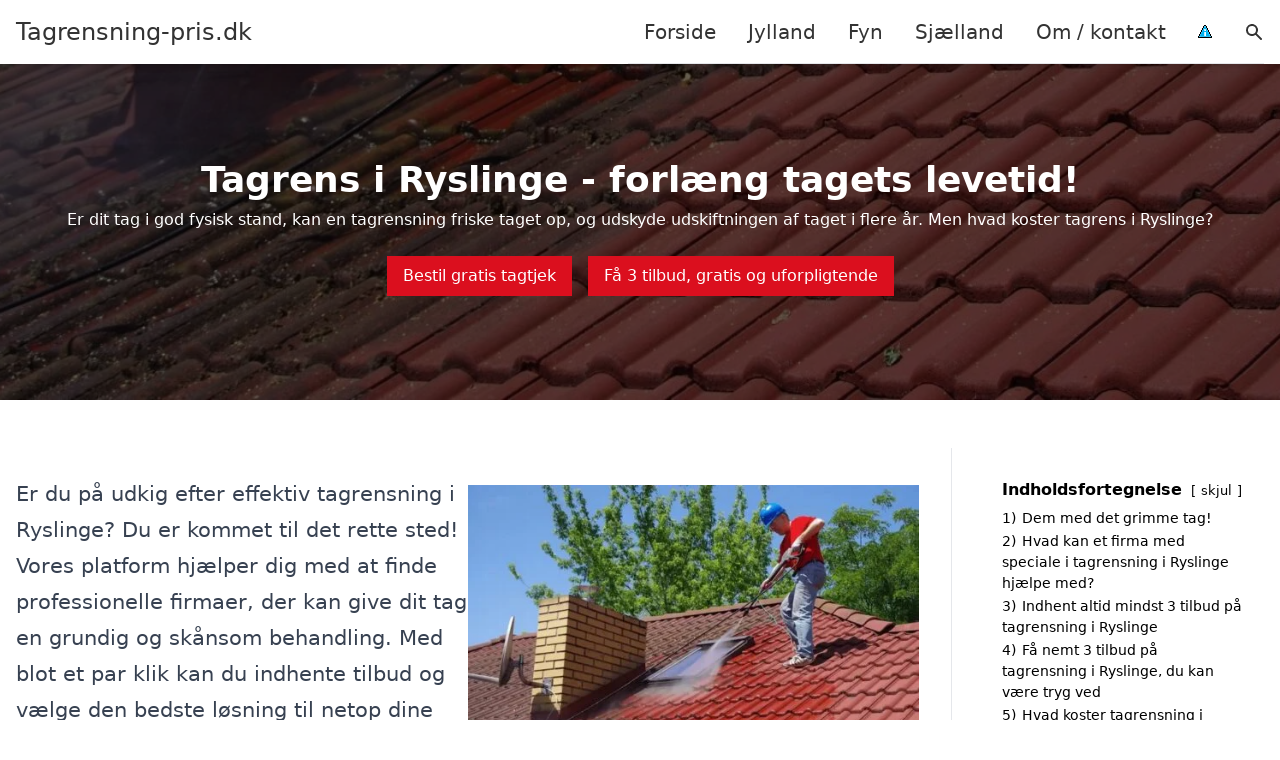

--- FILE ---
content_type: text/html; charset=UTF-8
request_url: https://tagrensning-pris.dk/fyn/ryslinge/
body_size: 23479
content:
<!DOCTYPE html><html lang="da-DK" style="scroll-behavior: smooth;"><head><title>
Tagrensning Ryslinge - Få professionel rengøring af taget i Ryslinge med vores erfarne team. Vi tilbyder effektive løsninger til tagpleje, fjernelse af alger og mos samt forbedring af tagets levetid. Indhent et uforpligtende tilbud i dag og sørg for, at dit tag ser nyt ud igen. Besøg vores hjemmeside for mere information.</title><meta charset="UTF-8"><meta name="viewport" content="width=device-width, initial-scale=1"><link rel="profile" href="http://gmpg.org/xfn/11"><meta http-equiv="X-UA-Compatible" content="ie=edge"><link rel="shortcut icon" href="" type="image/x-icon"><link rel="icon" href="" type="image/x-icon"><meta name='robots' content='index, follow, max-image-preview:large, max-snippet:-1, max-video-preview:-1' /><link rel='dns-prefetch' href='//www.googletagmanager.com'><link rel='dns-prefetch' href='//www.google-analytics.com'><link rel='dns-prefetch' href='//fonts.googleapis.com'><link rel='dns-prefetch' href='//fonts.gstatic.com'><meta name="description" content="Få effektiv tagrensning og -vedligeholdelse i Ryslinge. Se vores tjenester eller indhent et tilbud i dag for et renere tag." /><link rel="canonical" href="https://tagrensning-pris.dk/fyn/ryslinge/" /><meta property="og:locale" content="da_DK" /><meta property="og:type" content="article" /><meta property="og:title" content="Tagrensning Ryslinge - Få professionel rengøring af taget i Ryslinge med vores erfarne team. Vi tilbyder effektive løsninger til tagpleje, fjernelse af alger og mos samt forbedring af tagets levetid. Indhent et uforpligtende tilbud i dag og sørg for, at dit tag ser nyt ud igen. Besøg vores hjemmeside for mere information." /><meta property="og:description" content="Få effektiv tagrensning og -vedligeholdelse i Ryslinge. Se vores tjenester eller indhent et tilbud i dag for et renere tag." /><meta property="og:url" content="https://tagrensning-pris.dk/fyn/ryslinge/" /><meta property="og:site_name" content="Tagrensning-pris.dk" /><meta name="twitter:card" content="summary_large_image" /> <script type="application/ld+json" class="yoast-schema-graph">{"@context":"https://schema.org","@graph":[{"@type":"WebPage","@id":"https://tagrensning-pris.dk/fyn/ryslinge/","url":"https://tagrensning-pris.dk/fyn/ryslinge/","name":"Tagrensning Ryslinge - Få professionel rengøring af taget i Ryslinge med vores erfarne team. Vi tilbyder effektive løsninger til tagpleje, fjernelse af alger og mos samt forbedring af tagets levetid. Indhent et uforpligtende tilbud i dag og sørg for, at dit tag ser nyt ud igen. Besøg vores hjemmeside for mere information.","isPartOf":{"@id":"https://tagrensning-pris.dk/#website"},"datePublished":"2023-05-14T07:34:56+00:00","description":"Få effektiv tagrensning og -vedligeholdelse i Ryslinge. Se vores tjenester eller indhent et tilbud i dag for et renere tag.","breadcrumb":{"@id":"https://tagrensning-pris.dk/fyn/ryslinge/#breadcrumb"},"inLanguage":"da-DK","potentialAction":[{"@type":"ReadAction","target":["https://tagrensning-pris.dk/fyn/ryslinge/"]}]},{"@type":"BreadcrumbList","@id":"https://tagrensning-pris.dk/fyn/ryslinge/#breadcrumb","itemListElement":[{"@type":"ListItem","position":1,"name":"Fyn","item":"https://tagrensning-pris.dk/fyn/"},{"@type":"ListItem","position":2,"name":"Ryslinge"}]},{"@type":"WebSite","@id":"https://tagrensning-pris.dk/#website","url":"https://tagrensning-pris.dk/","name":"Tagrensning-pris.dk","description":"-","potentialAction":[{"@type":"SearchAction","target":{"@type":"EntryPoint","urlTemplate":"https://tagrensning-pris.dk/?s={search_term_string}"},"query-input":{"@type":"PropertyValueSpecification","valueRequired":true,"valueName":"search_term_string"}}],"inLanguage":"da-DK"}]}</script> <style id='wp-img-auto-sizes-contain-inline-css' type='text/css'>img:is([sizes=auto i],[sizes^="auto," i]){contain-intrinsic-size:3000px 1500px}
/*# sourceURL=wp-img-auto-sizes-contain-inline-css */</style><link data-optimized="1" rel='stylesheet' id='wp-block-library-css' href='https://tagrensning-pris.dk/wp-content/litespeed/css/f12848359eeec559c7a7ff8e183db40a.css?ver=2c5d2' type='text/css' media='all' /><style id='wp-block-heading-inline-css' type='text/css'>h1:where(.wp-block-heading).has-background,h2:where(.wp-block-heading).has-background,h3:where(.wp-block-heading).has-background,h4:where(.wp-block-heading).has-background,h5:where(.wp-block-heading).has-background,h6:where(.wp-block-heading).has-background{padding:1.25em 2.375em}h1.has-text-align-left[style*=writing-mode]:where([style*=vertical-lr]),h1.has-text-align-right[style*=writing-mode]:where([style*=vertical-rl]),h2.has-text-align-left[style*=writing-mode]:where([style*=vertical-lr]),h2.has-text-align-right[style*=writing-mode]:where([style*=vertical-rl]),h3.has-text-align-left[style*=writing-mode]:where([style*=vertical-lr]),h3.has-text-align-right[style*=writing-mode]:where([style*=vertical-rl]),h4.has-text-align-left[style*=writing-mode]:where([style*=vertical-lr]),h4.has-text-align-right[style*=writing-mode]:where([style*=vertical-rl]),h5.has-text-align-left[style*=writing-mode]:where([style*=vertical-lr]),h5.has-text-align-right[style*=writing-mode]:where([style*=vertical-rl]),h6.has-text-align-left[style*=writing-mode]:where([style*=vertical-lr]),h6.has-text-align-right[style*=writing-mode]:where([style*=vertical-rl]){rotate:180deg}
/*# sourceURL=https://tagrensning-pris.dk/wp-includes/blocks/heading/style.min.css */</style><style id='wp-block-image-inline-css' type='text/css'>.wp-block-image>a,.wp-block-image>figure>a{display:inline-block}.wp-block-image img{box-sizing:border-box;height:auto;max-width:100%;vertical-align:bottom}@media not (prefers-reduced-motion){.wp-block-image img.hide{visibility:hidden}.wp-block-image img.show{animation:show-content-image .4s}}.wp-block-image[style*=border-radius] img,.wp-block-image[style*=border-radius]>a{border-radius:inherit}.wp-block-image.has-custom-border img{box-sizing:border-box}.wp-block-image.aligncenter{text-align:center}.wp-block-image.alignfull>a,.wp-block-image.alignwide>a{width:100%}.wp-block-image.alignfull img,.wp-block-image.alignwide img{height:auto;width:100%}.wp-block-image .aligncenter,.wp-block-image .alignleft,.wp-block-image .alignright,.wp-block-image.aligncenter,.wp-block-image.alignleft,.wp-block-image.alignright{display:table}.wp-block-image .aligncenter>figcaption,.wp-block-image .alignleft>figcaption,.wp-block-image .alignright>figcaption,.wp-block-image.aligncenter>figcaption,.wp-block-image.alignleft>figcaption,.wp-block-image.alignright>figcaption{caption-side:bottom;display:table-caption}.wp-block-image .alignleft{float:left;margin:.5em 1em .5em 0}.wp-block-image .alignright{float:right;margin:.5em 0 .5em 1em}.wp-block-image .aligncenter{margin-left:auto;margin-right:auto}.wp-block-image :where(figcaption){margin-bottom:1em;margin-top:.5em}.wp-block-image.is-style-circle-mask img{border-radius:9999px}@supports ((-webkit-mask-image:none) or (mask-image:none)) or (-webkit-mask-image:none){.wp-block-image.is-style-circle-mask img{border-radius:0;-webkit-mask-image:url('data:image/svg+xml;utf8,<svg viewBox="0 0 100 100" xmlns="http://www.w3.org/2000/svg"><circle cx="50" cy="50" r="50"/></svg>');mask-image:url('data:image/svg+xml;utf8,<svg viewBox="0 0 100 100" xmlns="http://www.w3.org/2000/svg"><circle cx="50" cy="50" r="50"/></svg>');mask-mode:alpha;-webkit-mask-position:center;mask-position:center;-webkit-mask-repeat:no-repeat;mask-repeat:no-repeat;-webkit-mask-size:contain;mask-size:contain}}:root :where(.wp-block-image.is-style-rounded img,.wp-block-image .is-style-rounded img){border-radius:9999px}.wp-block-image figure{margin:0}.wp-lightbox-container{display:flex;flex-direction:column;position:relative}.wp-lightbox-container img{cursor:zoom-in}.wp-lightbox-container img:hover+button{opacity:1}.wp-lightbox-container button{align-items:center;backdrop-filter:blur(16px) saturate(180%);background-color:#5a5a5a40;border:none;border-radius:4px;cursor:zoom-in;display:flex;height:20px;justify-content:center;opacity:0;padding:0;position:absolute;right:16px;text-align:center;top:16px;width:20px;z-index:100}@media not (prefers-reduced-motion){.wp-lightbox-container button{transition:opacity .2s ease}}.wp-lightbox-container button:focus-visible{outline:3px auto #5a5a5a40;outline:3px auto -webkit-focus-ring-color;outline-offset:3px}.wp-lightbox-container button:hover{cursor:pointer;opacity:1}.wp-lightbox-container button:focus{opacity:1}.wp-lightbox-container button:focus,.wp-lightbox-container button:hover,.wp-lightbox-container button:not(:hover):not(:active):not(.has-background){background-color:#5a5a5a40;border:none}.wp-lightbox-overlay{box-sizing:border-box;cursor:zoom-out;height:100vh;left:0;overflow:hidden;position:fixed;top:0;visibility:hidden;width:100%;z-index:100000}.wp-lightbox-overlay .close-button{align-items:center;cursor:pointer;display:flex;justify-content:center;min-height:40px;min-width:40px;padding:0;position:absolute;right:calc(env(safe-area-inset-right) + 16px);top:calc(env(safe-area-inset-top) + 16px);z-index:5000000}.wp-lightbox-overlay .close-button:focus,.wp-lightbox-overlay .close-button:hover,.wp-lightbox-overlay .close-button:not(:hover):not(:active):not(.has-background){background:none;border:none}.wp-lightbox-overlay .lightbox-image-container{height:var(--wp--lightbox-container-height);left:50%;overflow:hidden;position:absolute;top:50%;transform:translate(-50%,-50%);transform-origin:top left;width:var(--wp--lightbox-container-width);z-index:9999999999}.wp-lightbox-overlay .wp-block-image{align-items:center;box-sizing:border-box;display:flex;height:100%;justify-content:center;margin:0;position:relative;transform-origin:0 0;width:100%;z-index:3000000}.wp-lightbox-overlay .wp-block-image img{height:var(--wp--lightbox-image-height);min-height:var(--wp--lightbox-image-height);min-width:var(--wp--lightbox-image-width);width:var(--wp--lightbox-image-width)}.wp-lightbox-overlay .wp-block-image figcaption{display:none}.wp-lightbox-overlay button{background:none;border:none}.wp-lightbox-overlay .scrim{background-color:#fff;height:100%;opacity:.9;position:absolute;width:100%;z-index:2000000}.wp-lightbox-overlay.active{visibility:visible}@media not (prefers-reduced-motion){.wp-lightbox-overlay.active{animation:turn-on-visibility .25s both}.wp-lightbox-overlay.active img{animation:turn-on-visibility .35s both}.wp-lightbox-overlay.show-closing-animation:not(.active){animation:turn-off-visibility .35s both}.wp-lightbox-overlay.show-closing-animation:not(.active) img{animation:turn-off-visibility .25s both}.wp-lightbox-overlay.zoom.active{animation:none;opacity:1;visibility:visible}.wp-lightbox-overlay.zoom.active .lightbox-image-container{animation:lightbox-zoom-in .4s}.wp-lightbox-overlay.zoom.active .lightbox-image-container img{animation:none}.wp-lightbox-overlay.zoom.active .scrim{animation:turn-on-visibility .4s forwards}.wp-lightbox-overlay.zoom.show-closing-animation:not(.active){animation:none}.wp-lightbox-overlay.zoom.show-closing-animation:not(.active) .lightbox-image-container{animation:lightbox-zoom-out .4s}.wp-lightbox-overlay.zoom.show-closing-animation:not(.active) .lightbox-image-container img{animation:none}.wp-lightbox-overlay.zoom.show-closing-animation:not(.active) .scrim{animation:turn-off-visibility .4s forwards}}@keyframes show-content-image{0%{visibility:hidden}99%{visibility:hidden}to{visibility:visible}}@keyframes turn-on-visibility{0%{opacity:0}to{opacity:1}}@keyframes turn-off-visibility{0%{opacity:1;visibility:visible}99%{opacity:0;visibility:visible}to{opacity:0;visibility:hidden}}@keyframes lightbox-zoom-in{0%{transform:translate(calc((-100vw + var(--wp--lightbox-scrollbar-width))/2 + var(--wp--lightbox-initial-left-position)),calc(-50vh + var(--wp--lightbox-initial-top-position))) scale(var(--wp--lightbox-scale))}to{transform:translate(-50%,-50%) scale(1)}}@keyframes lightbox-zoom-out{0%{transform:translate(-50%,-50%) scale(1);visibility:visible}99%{visibility:visible}to{transform:translate(calc((-100vw + var(--wp--lightbox-scrollbar-width))/2 + var(--wp--lightbox-initial-left-position)),calc(-50vh + var(--wp--lightbox-initial-top-position))) scale(var(--wp--lightbox-scale));visibility:hidden}}
/*# sourceURL=https://tagrensning-pris.dk/wp-includes/blocks/image/style.min.css */</style><style id='wp-block-columns-inline-css' type='text/css'>.wp-block-columns{box-sizing:border-box;display:flex;flex-wrap:wrap!important}@media (min-width:782px){.wp-block-columns{flex-wrap:nowrap!important}}.wp-block-columns{align-items:normal!important}.wp-block-columns.are-vertically-aligned-top{align-items:flex-start}.wp-block-columns.are-vertically-aligned-center{align-items:center}.wp-block-columns.are-vertically-aligned-bottom{align-items:flex-end}@media (max-width:781px){.wp-block-columns:not(.is-not-stacked-on-mobile)>.wp-block-column{flex-basis:100%!important}}@media (min-width:782px){.wp-block-columns:not(.is-not-stacked-on-mobile)>.wp-block-column{flex-basis:0;flex-grow:1}.wp-block-columns:not(.is-not-stacked-on-mobile)>.wp-block-column[style*=flex-basis]{flex-grow:0}}.wp-block-columns.is-not-stacked-on-mobile{flex-wrap:nowrap!important}.wp-block-columns.is-not-stacked-on-mobile>.wp-block-column{flex-basis:0;flex-grow:1}.wp-block-columns.is-not-stacked-on-mobile>.wp-block-column[style*=flex-basis]{flex-grow:0}:where(.wp-block-columns){margin-bottom:1.75em}:where(.wp-block-columns.has-background){padding:1.25em 2.375em}.wp-block-column{flex-grow:1;min-width:0;overflow-wrap:break-word;word-break:break-word}.wp-block-column.is-vertically-aligned-top{align-self:flex-start}.wp-block-column.is-vertically-aligned-center{align-self:center}.wp-block-column.is-vertically-aligned-bottom{align-self:flex-end}.wp-block-column.is-vertically-aligned-stretch{align-self:stretch}.wp-block-column.is-vertically-aligned-bottom,.wp-block-column.is-vertically-aligned-center,.wp-block-column.is-vertically-aligned-top{width:100%}
/*# sourceURL=https://tagrensning-pris.dk/wp-includes/blocks/columns/style.min.css */</style><style id='wp-block-group-inline-css' type='text/css'>.wp-block-group{box-sizing:border-box}:where(.wp-block-group.wp-block-group-is-layout-constrained){position:relative}
/*# sourceURL=https://tagrensning-pris.dk/wp-includes/blocks/group/style.min.css */</style><style id='wp-block-paragraph-inline-css' type='text/css'>.is-small-text{font-size:.875em}.is-regular-text{font-size:1em}.is-large-text{font-size:2.25em}.is-larger-text{font-size:3em}.has-drop-cap:not(:focus):first-letter{float:left;font-size:8.4em;font-style:normal;font-weight:100;line-height:.68;margin:.05em .1em 0 0;text-transform:uppercase}body.rtl .has-drop-cap:not(:focus):first-letter{float:none;margin-left:.1em}p.has-drop-cap.has-background{overflow:hidden}:root :where(p.has-background){padding:1.25em 2.375em}:where(p.has-text-color:not(.has-link-color)) a{color:inherit}p.has-text-align-left[style*="writing-mode:vertical-lr"],p.has-text-align-right[style*="writing-mode:vertical-rl"]{rotate:180deg}
/*# sourceURL=https://tagrensning-pris.dk/wp-includes/blocks/paragraph/style.min.css */</style><style id='global-styles-inline-css' type='text/css'>:root{--wp--preset--aspect-ratio--square: 1;--wp--preset--aspect-ratio--4-3: 4/3;--wp--preset--aspect-ratio--3-4: 3/4;--wp--preset--aspect-ratio--3-2: 3/2;--wp--preset--aspect-ratio--2-3: 2/3;--wp--preset--aspect-ratio--16-9: 16/9;--wp--preset--aspect-ratio--9-16: 9/16;--wp--preset--color--black: #000000;--wp--preset--color--cyan-bluish-gray: #abb8c3;--wp--preset--color--white: #ffffff;--wp--preset--color--pale-pink: #f78da7;--wp--preset--color--vivid-red: #cf2e2e;--wp--preset--color--luminous-vivid-orange: #ff6900;--wp--preset--color--luminous-vivid-amber: #fcb900;--wp--preset--color--light-green-cyan: #7bdcb5;--wp--preset--color--vivid-green-cyan: #00d084;--wp--preset--color--pale-cyan-blue: #8ed1fc;--wp--preset--color--vivid-cyan-blue: #0693e3;--wp--preset--color--vivid-purple: #9b51e0;--wp--preset--gradient--vivid-cyan-blue-to-vivid-purple: linear-gradient(135deg,rgb(6,147,227) 0%,rgb(155,81,224) 100%);--wp--preset--gradient--light-green-cyan-to-vivid-green-cyan: linear-gradient(135deg,rgb(122,220,180) 0%,rgb(0,208,130) 100%);--wp--preset--gradient--luminous-vivid-amber-to-luminous-vivid-orange: linear-gradient(135deg,rgb(252,185,0) 0%,rgb(255,105,0) 100%);--wp--preset--gradient--luminous-vivid-orange-to-vivid-red: linear-gradient(135deg,rgb(255,105,0) 0%,rgb(207,46,46) 100%);--wp--preset--gradient--very-light-gray-to-cyan-bluish-gray: linear-gradient(135deg,rgb(238,238,238) 0%,rgb(169,184,195) 100%);--wp--preset--gradient--cool-to-warm-spectrum: linear-gradient(135deg,rgb(74,234,220) 0%,rgb(151,120,209) 20%,rgb(207,42,186) 40%,rgb(238,44,130) 60%,rgb(251,105,98) 80%,rgb(254,248,76) 100%);--wp--preset--gradient--blush-light-purple: linear-gradient(135deg,rgb(255,206,236) 0%,rgb(152,150,240) 100%);--wp--preset--gradient--blush-bordeaux: linear-gradient(135deg,rgb(254,205,165) 0%,rgb(254,45,45) 50%,rgb(107,0,62) 100%);--wp--preset--gradient--luminous-dusk: linear-gradient(135deg,rgb(255,203,112) 0%,rgb(199,81,192) 50%,rgb(65,88,208) 100%);--wp--preset--gradient--pale-ocean: linear-gradient(135deg,rgb(255,245,203) 0%,rgb(182,227,212) 50%,rgb(51,167,181) 100%);--wp--preset--gradient--electric-grass: linear-gradient(135deg,rgb(202,248,128) 0%,rgb(113,206,126) 100%);--wp--preset--gradient--midnight: linear-gradient(135deg,rgb(2,3,129) 0%,rgb(40,116,252) 100%);--wp--preset--font-size--small: 13px;--wp--preset--font-size--medium: 20px;--wp--preset--font-size--large: 36px;--wp--preset--font-size--x-large: 42px;--wp--preset--spacing--20: 0.44rem;--wp--preset--spacing--30: 0.67rem;--wp--preset--spacing--40: 1rem;--wp--preset--spacing--50: 1.5rem;--wp--preset--spacing--60: 2.25rem;--wp--preset--spacing--70: 3.38rem;--wp--preset--spacing--80: 5.06rem;--wp--preset--shadow--natural: 6px 6px 9px rgba(0, 0, 0, 0.2);--wp--preset--shadow--deep: 12px 12px 50px rgba(0, 0, 0, 0.4);--wp--preset--shadow--sharp: 6px 6px 0px rgba(0, 0, 0, 0.2);--wp--preset--shadow--outlined: 6px 6px 0px -3px rgb(255, 255, 255), 6px 6px rgb(0, 0, 0);--wp--preset--shadow--crisp: 6px 6px 0px rgb(0, 0, 0);}:where(.is-layout-flex){gap: 0.5em;}:where(.is-layout-grid){gap: 0.5em;}body .is-layout-flex{display: flex;}.is-layout-flex{flex-wrap: wrap;align-items: center;}.is-layout-flex > :is(*, div){margin: 0;}body .is-layout-grid{display: grid;}.is-layout-grid > :is(*, div){margin: 0;}:where(.wp-block-columns.is-layout-flex){gap: 2em;}:where(.wp-block-columns.is-layout-grid){gap: 2em;}:where(.wp-block-post-template.is-layout-flex){gap: 1.25em;}:where(.wp-block-post-template.is-layout-grid){gap: 1.25em;}.has-black-color{color: var(--wp--preset--color--black) !important;}.has-cyan-bluish-gray-color{color: var(--wp--preset--color--cyan-bluish-gray) !important;}.has-white-color{color: var(--wp--preset--color--white) !important;}.has-pale-pink-color{color: var(--wp--preset--color--pale-pink) !important;}.has-vivid-red-color{color: var(--wp--preset--color--vivid-red) !important;}.has-luminous-vivid-orange-color{color: var(--wp--preset--color--luminous-vivid-orange) !important;}.has-luminous-vivid-amber-color{color: var(--wp--preset--color--luminous-vivid-amber) !important;}.has-light-green-cyan-color{color: var(--wp--preset--color--light-green-cyan) !important;}.has-vivid-green-cyan-color{color: var(--wp--preset--color--vivid-green-cyan) !important;}.has-pale-cyan-blue-color{color: var(--wp--preset--color--pale-cyan-blue) !important;}.has-vivid-cyan-blue-color{color: var(--wp--preset--color--vivid-cyan-blue) !important;}.has-vivid-purple-color{color: var(--wp--preset--color--vivid-purple) !important;}.has-black-background-color{background-color: var(--wp--preset--color--black) !important;}.has-cyan-bluish-gray-background-color{background-color: var(--wp--preset--color--cyan-bluish-gray) !important;}.has-white-background-color{background-color: var(--wp--preset--color--white) !important;}.has-pale-pink-background-color{background-color: var(--wp--preset--color--pale-pink) !important;}.has-vivid-red-background-color{background-color: var(--wp--preset--color--vivid-red) !important;}.has-luminous-vivid-orange-background-color{background-color: var(--wp--preset--color--luminous-vivid-orange) !important;}.has-luminous-vivid-amber-background-color{background-color: var(--wp--preset--color--luminous-vivid-amber) !important;}.has-light-green-cyan-background-color{background-color: var(--wp--preset--color--light-green-cyan) !important;}.has-vivid-green-cyan-background-color{background-color: var(--wp--preset--color--vivid-green-cyan) !important;}.has-pale-cyan-blue-background-color{background-color: var(--wp--preset--color--pale-cyan-blue) !important;}.has-vivid-cyan-blue-background-color{background-color: var(--wp--preset--color--vivid-cyan-blue) !important;}.has-vivid-purple-background-color{background-color: var(--wp--preset--color--vivid-purple) !important;}.has-black-border-color{border-color: var(--wp--preset--color--black) !important;}.has-cyan-bluish-gray-border-color{border-color: var(--wp--preset--color--cyan-bluish-gray) !important;}.has-white-border-color{border-color: var(--wp--preset--color--white) !important;}.has-pale-pink-border-color{border-color: var(--wp--preset--color--pale-pink) !important;}.has-vivid-red-border-color{border-color: var(--wp--preset--color--vivid-red) !important;}.has-luminous-vivid-orange-border-color{border-color: var(--wp--preset--color--luminous-vivid-orange) !important;}.has-luminous-vivid-amber-border-color{border-color: var(--wp--preset--color--luminous-vivid-amber) !important;}.has-light-green-cyan-border-color{border-color: var(--wp--preset--color--light-green-cyan) !important;}.has-vivid-green-cyan-border-color{border-color: var(--wp--preset--color--vivid-green-cyan) !important;}.has-pale-cyan-blue-border-color{border-color: var(--wp--preset--color--pale-cyan-blue) !important;}.has-vivid-cyan-blue-border-color{border-color: var(--wp--preset--color--vivid-cyan-blue) !important;}.has-vivid-purple-border-color{border-color: var(--wp--preset--color--vivid-purple) !important;}.has-vivid-cyan-blue-to-vivid-purple-gradient-background{background: var(--wp--preset--gradient--vivid-cyan-blue-to-vivid-purple) !important;}.has-light-green-cyan-to-vivid-green-cyan-gradient-background{background: var(--wp--preset--gradient--light-green-cyan-to-vivid-green-cyan) !important;}.has-luminous-vivid-amber-to-luminous-vivid-orange-gradient-background{background: var(--wp--preset--gradient--luminous-vivid-amber-to-luminous-vivid-orange) !important;}.has-luminous-vivid-orange-to-vivid-red-gradient-background{background: var(--wp--preset--gradient--luminous-vivid-orange-to-vivid-red) !important;}.has-very-light-gray-to-cyan-bluish-gray-gradient-background{background: var(--wp--preset--gradient--very-light-gray-to-cyan-bluish-gray) !important;}.has-cool-to-warm-spectrum-gradient-background{background: var(--wp--preset--gradient--cool-to-warm-spectrum) !important;}.has-blush-light-purple-gradient-background{background: var(--wp--preset--gradient--blush-light-purple) !important;}.has-blush-bordeaux-gradient-background{background: var(--wp--preset--gradient--blush-bordeaux) !important;}.has-luminous-dusk-gradient-background{background: var(--wp--preset--gradient--luminous-dusk) !important;}.has-pale-ocean-gradient-background{background: var(--wp--preset--gradient--pale-ocean) !important;}.has-electric-grass-gradient-background{background: var(--wp--preset--gradient--electric-grass) !important;}.has-midnight-gradient-background{background: var(--wp--preset--gradient--midnight) !important;}.has-small-font-size{font-size: var(--wp--preset--font-size--small) !important;}.has-medium-font-size{font-size: var(--wp--preset--font-size--medium) !important;}.has-large-font-size{font-size: var(--wp--preset--font-size--large) !important;}.has-x-large-font-size{font-size: var(--wp--preset--font-size--x-large) !important;}
:where(.wp-block-columns.is-layout-flex){gap: 2em;}:where(.wp-block-columns.is-layout-grid){gap: 2em;}
/*# sourceURL=global-styles-inline-css */</style><style id='core-block-supports-inline-css' type='text/css'>.wp-container-core-columns-is-layout-9d6595d7{flex-wrap:nowrap;}
/*# sourceURL=core-block-supports-inline-css */</style><style id='classic-theme-styles-inline-css' type='text/css'>/*! This file is auto-generated */
.wp-block-button__link{color:#fff;background-color:#32373c;border-radius:9999px;box-shadow:none;text-decoration:none;padding:calc(.667em + 2px) calc(1.333em + 2px);font-size:1.125em}.wp-block-file__button{background:#32373c;color:#fff;text-decoration:none}
/*# sourceURL=/wp-includes/css/classic-themes.min.css */</style><link data-optimized="1" rel='stylesheet' id='page-list-style-css' href='https://tagrensning-pris.dk/wp-content/litespeed/css/939b93d013f64ac21141311b9a7580d3.css?ver=8b2f2' type='text/css' media='all' /><link data-optimized="1" rel='stylesheet' id='pilanto_style-css' href='https://tagrensning-pris.dk/wp-content/litespeed/css/31aca0750bcde4afdd8535f9cca73cb0.css?ver=8808b' type='text/css' media='all' /><link data-optimized="1" rel='stylesheet' id='sib-front-css-css' href='https://tagrensning-pris.dk/wp-content/litespeed/css/d356557ad5ffa270874a069a5697c4fe.css?ver=59c4e' type='text/css' media='all' /> <script type="text/javascript" src="https://tagrensning-pris.dk/wp-includes/js/jquery/jquery.min.js?ver=3.7.1" id="jquery-core-js"></script> <script id="sib-front-js-js-extra" type="litespeed/javascript">var sibErrMsg={"invalidMail":"Please fill out valid email address","requiredField":"Please fill out required fields","invalidDateFormat":"Please fill out valid date format","invalidSMSFormat":"Please fill out valid phone number"};var ajax_sib_front_object={"ajax_url":"https://tagrensning-pris.dk/wp-admin/admin-ajax.php","ajax_nonce":"d2d7f87841","flag_url":"https://tagrensning-pris.dk/wp-content/plugins/mailin/img/flags/"}</script> <script data-optimized="1" type="litespeed/javascript" data-src="https://tagrensning-pris.dk/wp-content/litespeed/js/64ac44d58d0825651398b6b57422deae.js?ver=11a7e" id="sib-front-js-js"></script> <link rel="https://api.w.org/" href="https://tagrensning-pris.dk/wp-json/" /><link rel="alternate" title="JSON" type="application/json" href="https://tagrensning-pris.dk/wp-json/wp/v2/pages/1104" /><link rel='shortlink' href='https://tagrensning-pris.dk/?p=1104' /><meta name="google-site-verification" content="by5Dlj8SEPA9jE-dZDOW6Bpl5cnQNothJfJxIid3oAs" /><meta name="ahrefs-site-verification" content="48c7db79bf705ba314dec3490fefe300e7b2a5d489025ab14d205b0650ed34b9"> <script charset="UTF-8" type="litespeed/javascript" data-src="//cdn.cookie-script.com/s/cba2d9447151d9464aec1b45fb601148.js"></script><link href="[data-uri]" rel="icon" type="image/x-icon" /><script type="litespeed/javascript" data-src="https://cdn.by.wonderpush.com/sdk/1.1/wonderpush-loader.min.js"></script> <script type="litespeed/javascript">window.WonderPush=window.WonderPush||[];window.WonderPush.push(['init',{"customDomain":"https:\/\/tagrensning-pris.dk\/wp-content\/plugins\/mailin\/","serviceWorkerUrl":"wonderpush-worker-loader.min.js?webKey=8fb6f4fd32f204f93d7e15b53db0ad762998b2382d799173555803a7e2840080","frameUrl":"wonderpush.min.html","webKey":"8fb6f4fd32f204f93d7e15b53db0ad762998b2382d799173555803a7e2840080"}])</script> <style type="text/css" id="wp-custom-css">.wp-block-latest-posts li { margin-bottom: 15px; }
.greybox { background: #F1F1F1; padding: 1.5em; }
.prose-lg .greybox h2 {margin-top: 0em;}



.page-id-8 .page-list li, .page-id-10 .page-list li, .page-id-117 .page-list li  {
    margin: 0 1em 1em 0;
    padding: 0;
    float: left;
}


.page-id-8 .page-list>li>:first-child, .page-id-8 .page-list>li>:last-child { margin: 0; }
.page-id-10 .page-list>li>:first-child, .page-id-10 .page-list>li>:last-child { margin: 0; }
.page-id-117 .page-list>li>:first-child, .page-id-117 .page-list>li>:last-child { margin: 0; }

.page-id-8 .page-list>li:before, .page-id-10 .page-list>li:before, .page-id-117 .page-list>li:before {
    content: none;
}


.page-id-8 .page-list li a, .page-id-10 .page-list li a, .page-id-117 .page-list li a {
    white-space: nowrap;
    padding: 13px 17px;
    display: block;
    min-width: 250px;
    border-radius: 5px;
    display: inline-block;
    text-align: center;
    color: #ffffff;
    background: #DB0F1E;
    font-size: 0.85em;
    text-decoration: none;
}

.page-id-8 .page-list li a:hover, .page-id-10 .page-list li a:hover, .page-id-117 .page-list li a:hover { background: #000000; color: #ffffff; }

.page-id-8 .page-list, .page-id-10 .page-list, .page-id-117 .page-list { clear:right; }</style><style>:root {
            --color-header-background: #ffffff;
            --color-header-submenu: #ebebeb;
            --color-header-submenu-submenu: #e0e0e0;
            --color-header-links: #333;
            --color-header-links_hover: #686868;
            --color-link-color: #1e73be;
            --color-link-color-hover: #1e3dbc;
            --color-button-background: #333;
            --color-button-background-hover: #333;
            --color-button-text: #fff;

        }

        [x-cloak] {
            display: none;
        }</style><link data-optimized="1" rel='stylesheet' id='lwptoc-main-css' href='https://tagrensning-pris.dk/wp-content/litespeed/css/729aee5167268cbc3c932decf0d09ba3.css?ver=667aa' type='text/css' media='all' /></head><body class="wp-singular page-template-default page page-id-1104 page-child parent-pageid-10 wp-theme-Pilanto-WP-theme-master font-sans"><div id="top" class="h-12 md:h-16 extra-spacing"></div><header
class="fixed inset-x-0 top-0 z-30 shadow-md admin-bar-distance main-header"
:class="{'nav-active': show_menu, 'search-active': show_search}"
style="background-color: var(--color-header-background);"
x-data="{show_menu: false, show_search: false}"><div
class="container flex items-center justify-between h-12 px-4 mx-auto md:h-16"
style="background-color: var(--color-header-background);"
><div class="md:ml-4 xl:ml-0"><a href="https://tagrensning-pris.dk/" class="block text-2xl">
Tagrensning-pris.dk                            </a></div><div class="header-menu lg:flex lg:h-full"><div class="items-center header-menu-container lg:flex lg:h-full"><div class="menu-main-container"><ul id="menu-main" class="lg:flex list-reset lg:h-full"><li id="menu-item-28" class="menu-item menu-item-type-post_type menu-item-object-page menu-item-home menu-item-28"><a href="https://tagrensning-pris.dk/">Forside</a></li><li id="menu-item-3719" class="menu-item menu-item-type-post_type menu-item-object-page menu-item-3719"><a href="https://tagrensning-pris.dk/jylland/">Jylland</a></li><li id="menu-item-3721" class="menu-item menu-item-type-post_type menu-item-object-page current-page-ancestor menu-item-3721"><a href="https://tagrensning-pris.dk/fyn/">Fyn</a></li><li id="menu-item-3720" class="menu-item menu-item-type-post_type menu-item-object-page menu-item-3720"><a href="https://tagrensning-pris.dk/sjaelland/">Sjælland</a></li><li id="menu-item-31" class="menu-item menu-item-type-post_type menu-item-object-page menu-item-31"><a href="https://tagrensning-pris.dk/om/">Om / kontakt</a></li><li id="menu-item-37" class="menu-item menu-item-type-custom menu-item-object-custom menu-item-37"><a href="/betingelser/"><img data-lazyloaded="1" src="[data-uri]" data-src="/wp-content/uploads/2023/03/iconsmall.png" width="14" height="13" alt="Betingelser" /><noscript><img src="/wp-content/uploads/2023/03/iconsmall.png" width="14" height="13" alt="Betingelser" /></noscript></a></li></ul></div><div
class="items-center hidden pl-4 cursor-pointer lg:flex lg:h-full"
@click="show_search = !show_search"
>
<svg class="w-5 h-5" fill="currentColor" viewBox="0 0 20 20" xmlns="http://www.w3.org/2000/svg"><path fill-rule="evenodd" d="M8 4a4 4 0 100 8 4 4 0 000-8zM2 8a6 6 0 1110.89 3.476l4.817 4.817a1 1 0 01-1.414 1.414l-4.816-4.816A6 6 0 012 8z" clip-rule="evenodd"></path></svg></div><form role="search" method="get" id="searchform" class="searchform" action="https://tagrensning-pris.dk/"><div>
<label class="screen-reader-text" for="s">Søg efter:</label>
<input type="text" value="" name="s" id="s" />
<input type="submit" id="searchsubmit" value="Søg" /></div></form></div></div><div class="flex items-center justify-end w-12 lg:hidden">
<a
@click.prevent="show_menu = !show_menu"
href="#"
class="flex items-center"
>
<span class="mr-4 nav-opener">
<span>menu</span>
</span>
<span
class="w-12 text-sm font-light"
x-show="!show_menu"
>
Menu                </span>
<span
class="w-12 text-sm font-light"
x-show="show_menu"
x-cloak
>
Luk                </span>
</a></div></div></header><div class=""><div class="relative py-10 mb-12 overflow-hidden md:py-24"><div class="absolute inset-0 z-10 bg-black" style="opacity: 60%;"></div><div class="absolute inset-0 z-0">
<img data-lazyloaded="1" src="[data-uri]" width="2560" height="500" data-src="https://tagrensning-pris.dk/wp-content/uploads/2023/08/tag-der-faar-tagrens.jpg.webp" class="w-full h-full object-cover" alt="Tag der får tagrens" decoding="async" fetchpriority="high" data-srcset="https://tagrensning-pris.dk/wp-content/uploads/2023/08/tag-der-faar-tagrens.jpg.webp 2560w, https://tagrensning-pris.dk/wp-content/uploads/2023/08/tag-der-faar-tagrens-527x103.jpg.webp 527w, https://tagrensning-pris.dk/wp-content/uploads/2023/08/tag-der-faar-tagrens-1095x214.jpg.webp 1095w, https://tagrensning-pris.dk/wp-content/uploads/2023/08/tag-der-faar-tagrens-768x150.jpg.webp 768w, https://tagrensning-pris.dk/wp-content/uploads/2023/08/tag-der-faar-tagrens-1536x300.jpg.webp 1536w, https://tagrensning-pris.dk/wp-content/uploads/2023/08/tag-der-faar-tagrens-2048x400.jpg.webp 2048w" data-sizes="(max-width: 2560px) 100vw, 2560px" /><noscript><img width="2560" height="500" src="https://tagrensning-pris.dk/wp-content/uploads/2023/08/tag-der-faar-tagrens.jpg.webp" class="w-full h-full object-cover" alt="Tag der får tagrens" decoding="async" fetchpriority="high" srcset="https://tagrensning-pris.dk/wp-content/uploads/2023/08/tag-der-faar-tagrens.jpg.webp 2560w, https://tagrensning-pris.dk/wp-content/uploads/2023/08/tag-der-faar-tagrens-527x103.jpg.webp 527w, https://tagrensning-pris.dk/wp-content/uploads/2023/08/tag-der-faar-tagrens-1095x214.jpg.webp 1095w, https://tagrensning-pris.dk/wp-content/uploads/2023/08/tag-der-faar-tagrens-768x150.jpg.webp 768w, https://tagrensning-pris.dk/wp-content/uploads/2023/08/tag-der-faar-tagrens-1536x300.jpg.webp 1536w, https://tagrensning-pris.dk/wp-content/uploads/2023/08/tag-der-faar-tagrens-2048x400.jpg.webp 2048w" sizes="(max-width: 2560px) 100vw, 2560px" /></noscript></div><div class="container relative z-20 mx-auto"><h1 class="mb-2 text-2xl font-bold text-center text-white md:text-4xl">
Tagrens i Ryslinge - forlæng tagets levetid!</h1><div class="text-center text-white"><p>Er dit tag i god fysisk stand, kan en tagrensning friske taget op, og udskyde udskiftningen af taget i flere år. Men hvad koster tagrens i Ryslinge?</p></div><div class="flex flex-wrap justify-center mt-4">
<a
href="https://track.adtraction.com/t/t?a=1805033672&as=1920493037&t=2&tk=1"
class="inline-block px-4 py-2 m-2 transition duration-200 hover:opacity-90"
style="background:#db0f1e;color: #ffffff;"
target="_blank"
>Bestil gratis tagtjek</a>
<a
href="https://www.partner-ads.com/dk/klikbanner.php?partnerid=15447&bannerid=25692&htmlurl=https://www.3byggetilbud.dk/tilbud/tagmaling/"
class="inline-block px-4 py-2 m-2 transition duration-200 hover:opacity-90"
style="background:#db0f1e;color: #ffffff;"
target="_blank"
>Få 3 tilbud, gratis og uforpligtende</a></div></div></div><div class="container px-4 mx-auto mb-12 lg:flex"><div class="flex-grow max-w-full prose prose-lg lg:w-0 content lg:pr-8 lg:border-r"><div class="wp-block-columns is-layout-flex wp-container-core-columns-is-layout-9d6595d7 wp-block-columns-is-layout-flex"><div class="wp-block-column is-layout-flow wp-block-column-is-layout-flow"><p>Er du på udkig efter effektiv tagrensning i Ryslinge? Du er kommet til det rette sted! Vores platform hjælper dig med at finde professionelle firmaer, der kan give dit tag en grundig og skånsom behandling. Med blot et par klik kan du indhente tilbud og vælge den bedste løsning til netop dine behov.</p><p>Tagrensning er ikke kun en æstetisk forbedring; det er også en vigtig del af vedligeholdelsen, der kan forlænge dit tags levetid. Lad os guide dig gennem processen og hjælpe dig med at få styr på tagrensningen. Besøg os for at finde det rette firma nær dig!</p><a href="https://www.partner-ads.com/dk/klikbanner.php?partnerid=15447&amp;bannerid=25692&amp;htmlurl=https://www.3byggetilbud.dk/tilbud/tagmaling/" class="py-2 px-4 transition no-underline duration-200hover:opacity-90 cta-button inline-block" style="background: #db0f1e;color: #ffffff;text-decoration: none;" target="_blank" rel="nofollow">Få 3 tilbud, gratis og uforpligtende</a></div><div class="wp-block-column is-layout-flow wp-block-column-is-layout-flow"><figure class="wp-block-image size-medium"><img data-lazyloaded="1" src="[data-uri]" decoding="async" width="527" height="341" data-src="https://tagrensning-pris.dk/wp-content/uploads/2023/08/haandvaerker-der-renser-tag-527x341.jpg.webp" alt="Håndværker der renser tag" class="wp-image-3761" data-srcset="https://tagrensning-pris.dk/wp-content/uploads/2023/08/haandvaerker-der-renser-tag-527x341.jpg.webp 527w, https://tagrensning-pris.dk/wp-content/uploads/2023/08/haandvaerker-der-renser-tag.jpg.webp 750w" data-sizes="(max-width: 527px) 100vw, 527px"><noscript><img decoding="async" width="527" height="341" src="https://tagrensning-pris.dk/wp-content/uploads/2023/08/haandvaerker-der-renser-tag-527x341.jpg.webp" alt="Håndværker der renser tag" class="wp-image-3761" srcset="https://tagrensning-pris.dk/wp-content/uploads/2023/08/haandvaerker-der-renser-tag-527x341.jpg.webp 527w, https://tagrensning-pris.dk/wp-content/uploads/2023/08/haandvaerker-der-renser-tag.jpg.webp 750w" sizes="(max-width: 527px) 100vw, 527px"></noscript></figure></div></div><div class="lwptoc lwptoc-autoWidth lwptoc-baseItems lwptoc-inherit" data-smooth-scroll="1" data-smooth-scroll-offset="100"><div class="lwptoc_i"><div class="lwptoc_header">
<b class="lwptoc_title">Indholdsfortegnelse</b>                    <span class="lwptoc_toggle">
<a href="#" class="lwptoc_toggle_label" data-label="vis">skjul</a>            </span></div><div class="lwptoc_items lwptoc_items-visible"><ul class="lwptoc_itemWrap"><li class="lwptoc_item">    <a href="#dem-med-det-grimme-tag">
<span class="lwptoc_item_number">1)</span>
<span class="lwptoc_item_label">Dem med det grimme tag!</span>
</a></li><li class="lwptoc_item">    <a href="#hvad-kan-et-firma-med-speciale-i-tagrensning-i-ryslinge-hjaelpe-med">
<span class="lwptoc_item_number">2)</span>
<span class="lwptoc_item_label">Hvad kan et firma med speciale i tagrensning i Ryslinge hjælpe med?</span>
</a></li><li class="lwptoc_item">    <a href="#indhent-altid-mindst-3-tilbud-pa-tagrensning-i-ryslinge">
<span class="lwptoc_item_number">3)</span>
<span class="lwptoc_item_label">Indhent altid mindst 3 tilbud på tagrensning i Ryslinge</span>
</a></li><li class="lwptoc_item">    <a href="#fa-nemt-3-tilbud-pa-tagrensning-i-ryslinge-du-kan-vaere-tryg-ved">
<span class="lwptoc_item_number">4)</span>
<span class="lwptoc_item_label">Få nemt 3 tilbud på tagrensning i Ryslinge, du kan være tryg ved</span>
</a></li><li class="lwptoc_item">    <a href="#hvad-koster-tagrensning-i-ryslinge">
<span class="lwptoc_item_number">5)</span>
<span class="lwptoc_item_label">Hvad koster tagrensning i Ryslinge?</span>
</a></li><li class="lwptoc_item">    <a href="#hvad-er-med-til-at-bestemme-prisen-pa-tagrensning-i-ryslinge">
<span class="lwptoc_item_number">6)</span>
<span class="lwptoc_item_label">Hvad er med til at bestemme prisen på tagrensning i Ryslinge?</span>
</a></li><li class="lwptoc_item">    <a href="#oversigt-over-firmaer-der-tilbyder-tagrensning-i-ryslinge-eller-hele-faaborg-midtfyn-kommune">
<span class="lwptoc_item_number">7)</span>
<span class="lwptoc_item_label">Oversigt over firmaer der tilbyder tagrensning i Ryslinge eller hele Faaborg-Midtfyn kommune</span>
</a></li><li class="lwptoc_item">    <a href="#sog-efter-en-professionel-til-tagrensning-i-de-omkringliggende-byer-til-ryslinge">
<span class="lwptoc_item_number">8)</span>
<span class="lwptoc_item_label">Søg efter en professionel til tagrensning i de omkringliggende byer til Ryslinge</span>
</a></li><li class="lwptoc_item">    <a href="#find-et-firma-til-tagrensning-i-andre-dele-af-danmark">
<span class="lwptoc_item_number">9)</span>
<span class="lwptoc_item_label">Find et firma til tagrensning i andre dele af Danmark</span>
</a></li></ul></div></div></div><figure class="wp-block-image size-large"><img data-lazyloaded="1" src="[data-uri]" decoding="async" width="1095" height="329" data-src="https://tagrensning-pris.dk/wp-content/uploads/2023/08/indhent-tilbud-paa-tagrens-1095x329.webp" alt="Indhent tilbud på tagrens" class="wp-image-3740" data-srcset="https://tagrensning-pris.dk/wp-content/uploads/2023/08/indhent-tilbud-paa-tagrens-1095x329.webp 1095w, https://tagrensning-pris.dk/wp-content/uploads/2023/08/indhent-tilbud-paa-tagrens-527x158.webp 527w, https://tagrensning-pris.dk/wp-content/uploads/2023/08/indhent-tilbud-paa-tagrens-768x230.webp 768w, https://tagrensning-pris.dk/wp-content/uploads/2023/08/indhent-tilbud-paa-tagrens.webp 1280w" data-sizes="(max-width: 1095px) 100vw, 1095px"><noscript><img decoding="async" width="1095" height="329" src="https://tagrensning-pris.dk/wp-content/uploads/2023/08/indhent-tilbud-paa-tagrens-1095x329.webp" alt="Indhent tilbud på tagrens" class="wp-image-3740" srcset="https://tagrensning-pris.dk/wp-content/uploads/2023/08/indhent-tilbud-paa-tagrens-1095x329.webp 1095w, https://tagrensning-pris.dk/wp-content/uploads/2023/08/indhent-tilbud-paa-tagrens-527x158.webp 527w, https://tagrensning-pris.dk/wp-content/uploads/2023/08/indhent-tilbud-paa-tagrens-768x230.webp 768w, https://tagrensning-pris.dk/wp-content/uploads/2023/08/indhent-tilbud-paa-tagrens.webp 1280w" sizes="(max-width: 1095px) 100vw, 1095px"></noscript></figure><h2 class="wp-block-heading"><span id="dem-med-det-grimme-tag"><span id="dem-med-det-grimme-tag">Dem med det grimme tag!</span></span></h2><p>Taget er den bygningsdel på din bolig, der kan ses længst omkring. Derfor er det surt, når taget er fyldt med alger, mos og skidt, og måske falmet af solen. Ingen har lyst til at være kendt for at være ”dem med det grimme tag”.</p><a href="https://www.partner-ads.com/dk/klikbanner.php?partnerid=15447&amp;bannerid=25692&amp;htmlurl=https://www.3byggetilbud.dk/tilbud/tagmaling/" class="py-2 px-4 transition no-underline duration-200hover:opacity-90 cta-button inline-block" style="background: #db0f1e;color: #ffffff;text-decoration: none;" target="_blank" rel="nofollow">Få 3 tilbud, gratis og uforpligtende</a><h2><span id="hvad-kan-et-firma-med-speciale-i-tagrensning-i-ryslinge-hjaelpe-med"><span id="hvad-kan-et-firma-med-speciale-i-tagrensning-i-ryslinge-hjaelpe-med"><span id="hvad-kan-et-firma-med-speciale-i-tagrensning-i-ryslinge-hjaelpe-med">Hvad kan et firma med speciale i tagrensning i Ryslinge hjælpe med?</span></span></span></h2><p>Tagrensning i Ryslinge er en vigtig service for boligejere, som ønsker at bevare deres tag i god stand og forlænge dets levetid. Med tiden kan tage blive dækket af alger, mos og anden intolerant vegetation, hvorved tagets æstetik og funktionalitet kan blive skadet. Et professionelt firma med speciale i tagrensning kan hjælpe med at genskabe det flotte udseende af dit tag samt forhindre de skader, som kan opstå ved længerevarende vækst af denne vegetation.</p><p>Her er nogle af de vigtigste tjenester, som du kan få med tagrensning i Ryslinge:</p><ul><li><strong>Grundig rengøring:</strong> Dit tag vil blive grundigt rengjort for alger, mos, snavs og andet, som kan påvirke tagets overflade.</li><li><strong>Effektive metoder:</strong> Professionelle aktører anvender både bløde og hårde rensningsteknikker, samt specialiserede udstyr, som fjerner det pågældende materiale uden at skade tagbelægningen.</li><li><strong>Forebyggende behandling:</strong> Efter rensning kan tagfladen behandles med beskyttelsesmidler, der forhindrer ny vækst af alger og mos i fremtiden.</li><li><strong>Energibesparelse:</strong> Et rent tag kan forbedre energibesparelsen i dit hjem, da det giver bedre isolering og reflekterer solens stråler mere effektivt.</li><li><strong>Værdioptimering:</strong> En tagrensning kan øge værdien af din ejendom ved at forbedre husets overordnede udseende.</li><li><strong>Professionel rådgivning:</strong> Fagfolk kan give råd om regelmæssig vedligeholdelse og inspektion for at undgå fremtidige problemer.</li></ul><p>Ved at vælge at få udført tagrensning i Ryslinge, sikrer du dig, at dit tag ikke blot ser godt ud, men også forbliver i topform i mange år fremover. Det er vigtigt at huske på, at regelmæssig vedligeholdelse kan spare dig for store udgifter i fremtiden, så det er en god investering.</p><p>For at finde det rette firma til tagrensning i Ryslinge kan du nemt hente information fra vores platform. Her kan du både se en oversigt over lokale virksomheder, som specialiserer sig i tagrensning, og du har mulighed for at bestille op til tre gratis og uforpligtende tilbud fra kvalificerede fagfolk. Det betyder, at du kan sammenligne priser og tjenester, så du kan træffe det bedste valg for dit tag og din bolig.</p><a href="https://www.partner-ads.com/dk/klikbanner.php?partnerid=15447&amp;bannerid=25692&amp;htmlurl=https://www.3byggetilbud.dk/tilbud/tagmaling/" class="py-2 px-4 transition no-underline duration-200hover:opacity-90 cta-button inline-block" style="background: #db0f1e;color: #ffffff;text-decoration: none;" target="_blank" rel="nofollow">Få 3 tilbud, gratis og uforpligtende</a><h2><span id="indhent-altid-mindst-3-tilbud-pa-tagrensning-i-ryslinge"><span id="indhent-altid-mindst-3-tilbud-pa-tagrensning-i-ryslinge"><span id="indhent-altid-mindst-3-tilbud-pa-tagrensning-i-ryslinge">Indhent altid mindst 3 tilbud på tagrensning i Ryslinge</span></span></span></h2><p>Når det kommer til tagrensning i Ryslinge, er det altid en god idé at indhente flere tilbud, inden du træffer en beslutning. At få tagrenset dit tag kan være en essentiel del af vedligeholdelsen af dit hjem og kan forlænge tagets levetid betydeligt. Ved at sammenligne tilbud fra forskellige fagfolk får du ikke kun en fornemmelse af prisen, men også af kvaliteten af de tjenester, der tilbydes. Det kan desuden spare dig penge i det lange løb, da du kan vælge det tilbud, der bedst passer til dit budget og behov.</p><p>Der er flere grunde til, at det er værdifuldt at indhente tre tilbud på tagrensning:</p><ul><li><strong>Priskonkurrence:</strong> Når flere firmaer konkurrerer om at give dig det bedste tilbud, kan du være heldig at få en bedre pris.</li><li><strong>Kvalitetskontrol:</strong> Ved at sammenligne forskellige firmaer kan du vurdere, hvilke der har de bedste anmeldelser og erfaring inden for tagrensning.</li><li><strong>Forskellig service:</strong> Nogle firmaer tilbyder ekstra tjenester, såsom grundig inspektion af taget, behandling af alger eller forebyggende vedligeholdelse, som måske kan passe bedre til dit behov.</li><li><strong>Flexibilitet:</strong> At have flere tilbud giver dig mulighed for at vælge det tidsrum, der passer dig bedst samt muligheden for at forhandle om priser og tjenester.</li></ul><p>Processen med at indhente tilbud er enkel. På tagrensning-pris.dk kan du nemt få adgang til en liste over lokale firmaer, der tilbyder tagrensning i Ryslinge. Platformen giver dig mulighed for at modtage tre gratis og uforpligtende tilbud, så du kan træffe en informeret beslutning uden pres. Det handler om at sikre, at du får den bedst mulige service til en rimelig pris.</p><p>Det er værd at bemærke, at tagrensning ikke kun forbedrer det æstetiske udseende af dit hjem, men også beskytter det mod skader, der kan opstå ved ophobning af alger, mos og snavs. En professionel tagrensning kan hjælpe med at:</p><ul><li>Fjerne alger og mos som kan forårsage skader på tagbelægningen.</li><li>Forbedre tagets effektivitet ved at optimere vandafstrømning.</li><li>Forhindre mug og svamp, der kan påvirke både tag og overfladiske omgivelser.</li><li>Øge husets værdi ved at forbedre dets ydre udseende.</li></ul><p>Ved at indhente tre tilbud sikrer du dig, at du får den bedste løsning til din tagrensning i Ryslinge. Så tag det første skridt mod at få et rent og velholdt tag, og begynd din søgning efter de rette fagfolk allerede i dag.</p><a href="https://www.partner-ads.com/dk/klikbanner.php?partnerid=15447&amp;bannerid=25692&amp;htmlurl=https://www.3byggetilbud.dk/tilbud/tagmaling/" class="py-2 px-4 transition no-underline duration-200hover:opacity-90 cta-button inline-block" style="background: #db0f1e;color: #ffffff;text-decoration: none;" target="_blank" rel="nofollow">Få 3 tilbud, gratis og uforpligtende</a><h2><span id="fa-nemt-3-tilbud-pa-tagrensning-i-ryslinge-du-kan-vaere-tryg-ved"><span id="fa-nemt-3-tilbud-pa-tagrensning-i-ryslinge-du-kan-vaere-tryg-ved"><span id="fa-nemt-3-tilbud-pa-tagrensning-i-ryslinge-du-kan-vaere-tryg-ved">Få nemt 3 tilbud på tagrensning i Ryslinge, du kan være tryg ved</span></span></span></h2><p>At finde et kompetent firma til tagrensning i Ryslinge behøver ikke at være en besværlig proces. Med tagrensning-pris.dk kan du hurtigt og nemt indhente tre gratis og uforpligtende tilbud fra lokale fagfolk. Vores platform giver dig en oversigt over forskellige firmaer, der specialiserer sig inden for tagrensning og relaterede tjenester, så du kan vælge det bedste tilbud til dine behov.</p><p>Tagrensning er ikke blot en æstetisk forbedring, men det kan også have en betydelig indvirkning på holdbarheden af dit tag. Når du overvejer tagrensning i Ryslinge, kan du forvente en række fordele, herunder:</p><ul><li>Fjernelse af alger, mos og snavs, der kan skade tagmaterialerne</li><li>Forbedring af husets samlede udseende</li><li>Forlængelse af tagets levetid ved at beskytte mod erosion</li><li>Øget energieffektivitet gennem bedre isoleringseffekter</li><li>Forhindring af vandindtrængen, der kan føre til skader indendørs</li></ul><p>Ved at bruge vores platform sparer du tid og kræfter. Du behøver ikke at kontakte hver enkelt virksomhed, da vi samler informationen for dig. Når du har indsendt din anmodning om tilbud, vil du snart modtage svar fra flere kvalificerede udbydere, der kan hjælpe med tagrensning i Ryslinge. Det har aldrig været nemmere at finde det rette firma til at få dit tag til at se nyt ud igen!</p><a href="https://www.partner-ads.com/dk/klikbanner.php?partnerid=15447&amp;bannerid=25692&amp;htmlurl=https://www.3byggetilbud.dk/tilbud/tagmaling/" class="py-2 px-4 transition no-underline duration-200hover:opacity-90 cta-button inline-block" style="background: #db0f1e;color: #ffffff;text-decoration: none;" target="_blank" rel="nofollow">Få 3 tilbud, gratis og uforpligtende</a><h2><span id="hvad-koster-tagrensning-i-ryslinge"><span id="hvad-koster-tagrensning-i-ryslinge"><span id="hvad-koster-tagrensning-i-ryslinge">Hvad koster tagrensning i Ryslinge?</span></span></span></h2><p>Prisen på tagrensning i Ryslinge kan variere afhængigt af flere faktorer, herunder tagets tilstand, størrelse og hvilket firma du vælger at arbejde med. Generelt kan du forvente at betale mellem 50 og 100 kroner per kvadratmeter for professionel rensning af taget. Det inkluderer ofte både grundig rengøring af alger og mos, samt en behandling, der hjælper med at forlænge tagets levetid.</p><p>For at sikre dig den bedste pris og service, anbefales det at indhente flere tilbud. På tagrensning-pris.dk kan du nemt bestille tre gratis og uforpligtende tilbud fra lokale eksperter. Dette giver dig mulighed for at sammenligne priser og finde den bedste løsning til dit behov for tagrensning.</p><ul><li>Få overblik over lokale firmaer i Ryslinge</li><li>Modtag gratis og uforpligtende tilbud</li><li>Sammenlign priser og tjenester</li><li>Vælg det bedste tilbud til dit tag</li></ul><p>Tagrensning i Ryslinge er en vigtig investering for at bevare dit tag i god stand og forhindre fremtidige skader. Undlad at vente, få styr på tagets tilstand i dag!</p><a href="https://www.partner-ads.com/dk/klikbanner.php?partnerid=15447&amp;bannerid=25692&amp;htmlurl=https://www.3byggetilbud.dk/tilbud/tagmaling/" class="py-2 px-4 transition no-underline duration-200hover:opacity-90 cta-button inline-block" style="background: #db0f1e;color: #ffffff;text-decoration: none;" target="_blank" rel="nofollow">Få 3 tilbud, gratis og uforpligtende</a><h2><span id="hvad-er-med-til-at-bestemme-prisen-pa-tagrensning-i-ryslinge"><span id="hvad-er-med-til-at-bestemme-prisen-pa-tagrensning-i-ryslinge"><span id="hvad-er-med-til-at-bestemme-prisen-pa-tagrensning-i-ryslinge">Hvad er med til at bestemme prisen på tagrensning i Ryslinge?</span></span></span></h2><p>Når det kommer til <strong>tagrensning i Ryslinge</strong>, er der flere faktorer, der spiller ind på prissætningen. Det er vigtigt at forstå disse faktorer, da det kan hjælpe dig med at få et realistisk billede af, hvad du kan forvente at betale for denne service. En af de primære faktorer er tagets størrelse. Jo større tag, desto mere tid og ressourcer vil det kræve at rense det. Desuden spiller tagets materiale en rolle; for eksempel kan et tegltag kræve en anden tilgang end et stål- eller bølgetag, hvilket også påvirker prisen.</p><p>En anden væsentlig faktor er tagets nuværende tilstand. Hvis dit tag er kraftigt tilsmudset med alger, mos eller andet snavs, vil det kræve mere intensiv behandling, hvilket kan øge omkostningerne. Derudover kan geografiske faktorer også have indflydelse på prisen. Lokale leveomkostninger og efterspørgslen efter tagrensning kan variere, hvilket kan føre til prisforskelle mellem forskellige firmaer.</p><ul><li><strong>Tagets størrelse:</strong> Større tag kræver mere arbejde og materialer.</li><li><strong>Tagets materiale:</strong> Forskellige materialer kræver forskellige metoder.</li><li><strong>Tagets tilstand:</strong> Mere intensiv rengøring kan være nødvendig ved kraftigt tilsmudsede tag.</li><li><strong>Geografiske faktorer:</strong> Lokale leveomkostninger og efterspørgsel påvirker prisen.</li></ul><p>For at sikre at du får et konkurrencedygtigt tilbud, kan det være en god idé at indhente flere tilbud fra forskellige firmaer, der tilbyder <strong>tagrensning i Ryslinge</strong>. På tagrensning-pris.dk kan du nemt bestille tre gratis og uforpligtende tilbud fra fagfolk i dit område. Dette giver dig ikke kun mulighed for at sammenligne priser, men også for at vurdere kvaliteten af de tjenesteydelser, der tilbydes, så du kan træffe en informeret beslutning.</p><a href="https://www.partner-ads.com/dk/klikbanner.php?partnerid=15447&amp;bannerid=25692&amp;htmlurl=https://www.3byggetilbud.dk/tilbud/tagmaling/" class="py-2 px-4 transition no-underline duration-200hover:opacity-90 cta-button inline-block" style="background: #db0f1e;color: #ffffff;text-decoration: none;" target="_blank" rel="nofollow">Få 3 tilbud, gratis og uforpligtende</a><h2 class="wp-block-heading"><span id="oversigt-over-firmaer-der-tilbyder-tagrensning-i-ryslinge-eller-hele-faaborg-midtfyn-kommune"><span id="oversigt-over-firmaer-der-tilbyder-tagrensning-i-ryslinge-eller-hele-faaborg-midtfyn-kommune">Oversigt over firmaer der tilbyder tagrensning i Ryslinge eller hele Faaborg-Midtfyn kommune</span></span></h2><p>Ønsker du selv at finde en virksomhed der kan hjælpe dig med tagrensning eller tagmaling i Ryslinge eller Faaborg-Midtfyn kommune, så tjek oversigten herunder.</p>Vi fandt 97 tagfirmaer i Ryslinge. Find en tagrens eller håndværker i Ryslinge og omegn herunder.
I hele Faaborg-Midtfyn kommunefindes der flere tagfirmaer, hvis du vil udvide din søgning efter en dygtig tagrens.<div class="craftman-wrapper"><div class="craftman-container"><div class="craftman-title">
AK Tagrens v/Dennis Aleksander Knudsen</div><div><div>
Svendborgvej                    68,
5750 Ringe</div><div>
Ansatte: 0</div><div>
Startdato: 16. januar 2002,</div><div>
Virksomhedsform: Enkeltmandsvirksomhed</div></div></div><div class="craftman-container"><div class="craftman-title">
ÅRSLEV TØMRERFORRETNING ApS</div><div><div>
Erhvervsvangen                    20,
5792 årslev</div><div>
Ansatte: 12</div><div>
Startdato: 01. maj 2006,</div><div>
Virksomhedsform: Anpartsselskab</div></div></div><div class="craftman-container"><div class="craftman-title">
Åstrup Tømrerfirma ApS</div><div><div>
Eskemosegyden                    1,
5600 Faaborg</div><div>
Ansatte:</div><div>
Startdato: 22. september 2020,</div><div>
Virksomhedsform: Anpartsselskab</div></div></div><div class="craftman-container"><div class="craftman-title">
BT BYGGE- OG TØMRERFIRMA ApS</div><div><div>
Bøjden                    1,
5792 årslev</div><div>
Ansatte: 5</div><div>
Startdato: 15. februar 2005,</div><div>
Virksomhedsform: Anpartsselskab</div></div></div><div class="craftman-container"><div class="craftman-title">
DYREBORG TØMRER- OG BÅDBYGGERI V/BREDO MILLING HANSEN</div><div><div>
Grønnegade                    11,
5600 Faaborg</div><div>
Ansatte: 1</div><div>
Startdato: 01. maj 1999,</div><div>
Virksomhedsform: Enkeltmandsvirksomhed</div></div></div><div class="craftman-container"><div class="craftman-title">
Faaborg-Tømrerforretning  ApS</div><div><div>
Havnegade                    32,
5600 Faaborg</div><div>
Ansatte:</div><div>
Startdato: 24. januar 2025,</div><div>
Virksomhedsform: Anpartsselskab</div></div></div><div class="craftman-container"><div class="craftman-title">
Finds Tømrerforretning</div><div><div>
Assensvej                    254,
5642 Millinge</div><div>
Ansatte: 0</div><div>
Startdato: 15. november 1993,</div><div>
Virksomhedsform: Enkeltmandsvirksomhed</div></div></div><div class="craftman-container"><div class="craftman-title">
Fyns Tagrens v/John R Sørensen</div><div><div>
Gørtlervej                    8,
5750 Ringe</div><div>
Ansatte: 0</div><div>
Startdato: 01. november 1984,</div><div>
Virksomhedsform: Enkeltmandsvirksomhed</div></div></div><div class="craftman-container"><div class="craftman-title">
Fynsk Håndværk Murer &amp; Tømrer v/Morten Holgersen</div><div><div>
Gl. Stenderupvej                    28,
5672 Broby</div><div>
Ansatte: 0</div><div>
Startdato: 11. august 1995,</div><div>
Virksomhedsform: Enkeltmandsvirksomhed</div></div></div><div class="craftman-container"><div class="craftman-title">
Gislev Tømrer &amp; Byggeservice</div><div><div>
Faaborgvej                    36,
5854 Gislev</div><div>
Ansatte:</div><div>
Startdato: 01. januar 2022,</div><div>
Virksomhedsform: Enkeltmandsvirksomhed</div></div></div><div class="craftman-container"><div class="craftman-title">
Hansen Tømrer &amp; Snedker ApS</div><div><div>
Gammelgårdsvej                    38,
5792 årslev</div><div>
Ansatte:</div><div>
Startdato: 08. juli 2025,</div><div>
Virksomhedsform: Anpartsselskab</div></div></div><div class="craftman-container"><div class="craftman-title">
Hardorf Tømrer &amp; Snedker ApS</div><div><div>
Bøjden                    11,
5792 årslev</div><div>
Ansatte:</div><div>
Startdato: 19. juni 2019,</div><div>
Virksomhedsform: Anpartsselskab</div></div></div><div class="craftman-container"><div class="craftman-title">
Hedegaard Tømrer og Porebeton ApS</div><div><div>
Dømmestrupvej                    36,
5792 årslev</div><div>
Ansatte:</div><div>
Startdato: 16. april 2025,</div><div>
Virksomhedsform: Anpartsselskab</div></div></div><div class="craftman-container"><div class="craftman-title">
Henriksen tømrer&amp;ejendomsservice</div><div><div>
Vesterparken                    59,
5750 Ringe</div><div>
Ansatte:</div><div>
Startdato: 28. august 2021,</div><div>
Virksomhedsform: Enkeltmandsvirksomhed</div></div></div><div class="craftman-container"><div class="craftman-title">
Horne Tømrer- og Snedkerforretning v/Torben Pedersen</div><div><div>
Bøjdenlandevej                    3,
5600 Faaborg</div><div>
Ansatte: 0</div><div>
Startdato: 01. juni 2005,</div><div>
Virksomhedsform: Enkeltmandsvirksomhed</div></div></div><div class="craftman-container"><div class="craftman-title">
Johnny Madsens Tømrer &amp; Snedkerforretning</div><div><div>
Assensvej                    531,
5642 Millinge</div><div>
Ansatte: 2</div><div>
Startdato: 13. november 1997,</div><div>
Virksomhedsform: Enkeltmandsvirksomhed</div></div></div><div class="craftman-container"><div class="craftman-title">
Johns Tømrerfirma</div><div><div>
Pilekrogen                    8,
5600 Faaborg</div><div>
Ansatte:</div><div>
Startdato: 07. juli 2021,</div><div>
Virksomhedsform: Enkeltmandsvirksomhed</div></div></div><div class="craftman-container"><div class="craftman-title">
K.ANDERSEN Klejnsmed Entreprenør &amp; Tømrer</div><div><div>
Kasbækvej                    8,
5672 Broby</div><div>
Ansatte:</div><div>
Startdato: 20. februar 2017,</div><div>
Virksomhedsform: Enkeltmandsvirksomhed</div></div></div><div class="craftman-container"><div class="craftman-title">
K.P Tømrer &amp; Multiservice</div><div><div>
Assensvej                    94,
5750 Ringe</div><div>
Ansatte:</div><div>
Startdato: 26. september 2023,</div><div>
Virksomhedsform: Personligt ejet Mindre Virksomhed</div></div></div><div class="craftman-container"><div class="craftman-title">
Kippa Tømrer &amp; Snedker</div><div><div>
Tarupvej                    26,
5792 årslev</div><div>
Ansatte:</div><div>
Startdato: 06. maj 2021,</div><div>
Virksomhedsform: Enkeltmandsvirksomhed</div></div></div><div class="craftman-container"><div class="craftman-title">
KJK Træemballage &amp; Tømrermester ApS</div><div><div>
Svendborgvej                    364,
5600 Faaborg</div><div>
Ansatte: 5</div><div>
Startdato: 12. juni 2012,</div><div>
Virksomhedsform: Anpartsselskab</div></div></div><div class="craftman-container"><div class="craftman-title">
Klaus Tømrer og Bådbygger ApS</div><div><div>
Højskolen                    7,
5856 Ryslinge</div><div>
Ansatte:</div><div>
Startdato: 01. juli 2019,</div><div>
Virksomhedsform: Anpartsselskab</div></div></div><div class="craftman-container"><div class="craftman-title">
KORINTH TØMRER &amp; BYGNINGSSNEDKERI</div><div><div>
Adelgade                    30,
5600 Faaborg</div><div>
Ansatte: 3</div><div>
Startdato: 31. oktober 1978,</div><div>
Virksomhedsform: Enkeltmandsvirksomhed</div></div></div><div class="craftman-container"><div class="craftman-title">
KORINTH TØMRER &amp; MURERFORRETNING ApS</div><div><div>
Gærupvej                    2,
5600 Faaborg</div><div>
Ansatte: 11</div><div>
Startdato: 23. juni 2009,</div><div>
Virksomhedsform: Anpartsselskab</div></div></div><div class="craftman-container"><div class="craftman-title">
Kroghs Tømrerfirma ApS</div><div><div>
Dyndbæksgyden                    8,
5600 Faaborg</div><div>
Ansatte:</div><div>
Startdato: 15. april 2021,</div><div>
Virksomhedsform: Anpartsselskab</div></div></div><div class="craftman-container"><div class="craftman-title">
LAB Tømrer&amp;Snedker</div><div><div>
Dømmestrupvej                    40,
5792 årslev</div><div>
Ansatte: 1</div><div>
Startdato: 20. oktober 2014,</div><div>
Virksomhedsform: Enkeltmandsvirksomhed</div></div></div><div class="craftman-container"><div class="craftman-title">
LANGEBJERG TØMRER ApS</div><div><div>
Gl. Byvej                    78,
5792 årslev</div><div>
Ansatte: 1</div><div>
Startdato: 01. januar 2011,</div><div>
Virksomhedsform: Anpartsselskab</div></div></div><div class="craftman-container"><div class="craftman-title">
LN TØMRER- &amp; SNEDKERMESTER ApS</div><div><div>
Skovrevlgyden                    18,
5792 årslev</div><div>
Ansatte: 9</div><div>
Startdato: 19. juni 2000,</div><div>
Virksomhedsform: Anpartsselskab</div></div></div><div class="craftman-container"><div class="craftman-title">
Mackenhauer Tømrer og Snedker Service v/Jesper Nicolaj Mackenhauer</div><div><div>
Østergyden                    6,
5600 Faaborg</div><div>
Ansatte: 0</div><div>
Startdato: 21. november 2005,</div><div>
Virksomhedsform: Enkeltmandsvirksomhed</div></div></div><div class="craftman-container"><div class="craftman-title">
MEIK`S Tømrerforretning v/Meik Sørensen</div><div><div>
Østerbrogade                    10,
5600 Faaborg</div><div>
Ansatte: 2</div><div>
Startdato: 16. april 2012,</div><div>
Virksomhedsform: Enkeltmandsvirksomhed</div></div></div><div class="craftman-container"><div class="craftman-title">
MH Tømrer Og Facade</div><div><div>
Svendborgvej                    444,
5600 Faaborg</div><div>
Ansatte:</div><div>
Startdato: 13. august 2024,</div><div>
Virksomhedsform: Enkeltmandsvirksomhed</div></div></div><div class="craftman-container"><div class="craftman-title">
MJ Tømrerforretning I/S</div><div><div>
Søltvej                    22,
5854 Gislev</div><div>
Ansatte: 0</div><div>
Startdato: 06. oktober 2014,</div><div>
Virksomhedsform: Interessentskab</div></div></div><div class="craftman-container"><div class="craftman-title">
Moeskjaer Tømrer- og Montage ApS</div><div><div>
Erhvervsvangen                    7,
5792 årslev</div><div>
Ansatte: 10</div><div>
Startdato: 01. juni 2015,</div><div>
Virksomhedsform: Anpartsselskab</div></div></div><div class="craftman-container"><div class="craftman-title">
Nicolajsen Tømrer &amp; Montage</div><div><div>
Skovrevlgyden                    1,
5792 årslev</div><div>
Ansatte:</div><div>
Startdato: 01. juni 2020,</div><div>
Virksomhedsform: Enkeltmandsvirksomhed</div></div></div><div class="craftman-container"><div class="craftman-title">
Niels' Tømrer &amp; Montage</div><div><div>
Rønnebærvænget                    11,
5856 Ryslinge</div><div>
Ansatte:</div><div>
Startdato: 06. februar 2019,</div><div>
Virksomhedsform: Enkeltmandsvirksomhed</div></div></div><div class="craftman-container"><div class="craftman-title">
NY STENDERUP TØMRERFORRETNING ApS</div><div><div>
Horseballevej                    14,
5672 Broby</div><div>
Ansatte: 3</div><div>
Startdato: 01. december 1996,</div><div>
Virksomhedsform: Anpartsselskab</div></div></div><div class="craftman-container"><div class="craftman-title">
Odense Tømrerentreprise I/S</div><div><div>
Admiralen                    3,
5792 årslev</div><div>
Ansatte:</div><div>
Startdato: 17. august 2021,</div><div>
Virksomhedsform: Interessentskab</div></div></div><div class="craftman-container"><div class="craftman-title">
Rasmus Tømrer, Faaborg ApS</div><div><div>
Assensvej                    121,
5600 Faaborg</div><div>
Ansatte: 2</div><div>
Startdato: 11. november 2015,</div><div>
Virksomhedsform: Anpartsselskab</div></div></div><div class="craftman-container"><div class="craftman-title">
Ringe Tømrerforretning ApS</div><div><div>
Rundtoften                    14,
5750 Ringe</div><div>
Ansatte:</div><div>
Startdato: 04. maj 2021,</div><div>
Virksomhedsform: Anpartsselskab</div></div></div><div class="craftman-container"><div class="craftman-title">
Sandholt-Lyndelse Tømrerforretning ApS</div><div><div>
Sandholtvej                    37,
5672 Broby</div><div>
Ansatte: 8</div><div>
Startdato: 04. juni 2015,</div><div>
Virksomhedsform: Anpartsselskab</div></div></div><div class="craftman-container"><div class="craftman-title">
Sigersted Tømrer &amp; Rådgivning ApS</div><div><div>
Margrethevang                    67,
5600 Faaborg</div><div>
Ansatte:</div><div>
Startdato: 11. marts 2025,</div><div>
Virksomhedsform: Anpartsselskab</div></div></div><div class="craftman-container"><div class="craftman-title">
Sofienlund Sav -og Tømrerværksted v/Arvid Christoffersen</div><div><div>
Granlyvej                    1,
5750 Ringe</div><div>
Ansatte: 0</div><div>
Startdato: 10. marts 2002,</div><div>
Virksomhedsform: Enkeltmandsvirksomhed</div></div></div><div class="craftman-container"><div class="craftman-title">
Sofienlund Sav&amp;Tømrerværksted ApS</div><div><div>
Granlyvej                    1,
5750 Ringe</div><div>
Ansatte:</div><div>
Startdato: 18. november 2025,</div><div>
Virksomhedsform: Anpartsselskab</div></div></div><div class="craftman-container"><div class="craftman-title">
Straarup tømrer &amp; snedker</div><div><div>
Assensvej                    61,
5600 Faaborg</div><div>
Ansatte:</div><div>
Startdato: 01. juni 2022,</div><div>
Virksomhedsform: Enkeltmandsvirksomhed</div></div></div><div class="craftman-container"><div class="craftman-title">
STRIB TØMREREN LARS ERIK ANDERSEN</div><div><div>
Stokkebrovej                    7,
5672 Broby</div><div>
Ansatte: 0</div><div>
Startdato: 25. marts 1986,</div><div>
Virksomhedsform: Enkeltmandsvirksomhed</div></div></div><div class="craftman-container"><div class="craftman-title">
Strunge Tømrer &amp; Bygningsservice ApS</div><div><div>
Røjlevej                    30,
5792 årslev</div><div>
Ansatte:</div><div>
Startdato: 25. maj 2021,</div><div>
Virksomhedsform: Anpartsselskab</div></div></div><div class="craftman-container"><div class="craftman-title">
TAG-TØMRER SØREN SVÆRKE ApS</div><div><div>
Håndværkervangen                    1,
5792 årslev</div><div>
Ansatte: 3</div><div>
Startdato: 25. maj 2010,</div><div>
Virksomhedsform: Anpartsselskab</div></div></div><div class="craftman-container"><div class="craftman-title">
TH Tømrer- og Snedkerfirma v/Tommy Hansen</div><div><div>
Odensevej                    33,
5672 Broby</div><div>
Ansatte: 0</div><div>
Startdato: 01. juli 1989,</div><div>
Virksomhedsform: Enkeltmandsvirksomhed</div></div></div><div class="craftman-container"><div class="craftman-title">
Thymann's Tømrerfirma v/Niels Thymann Hansen</div><div><div>
Dalkildegårdsallé                    3,
5600 Faaborg</div><div>
Ansatte: 1</div><div>
Startdato: 01. juni 2012,</div><div>
Virksomhedsform: Enkeltmandsvirksomhed</div></div></div><div class="craftman-container"><div class="craftman-title">
Tobias Tømrer</div><div><div>
Enghavevej                    3,
5856 Ryslinge</div><div>
Ansatte:</div><div>
Startdato: 12. juni 2020,</div><div>
Virksomhedsform: Personligt ejet Mindre Virksomhed</div></div></div><div class="craftman-container"><div class="craftman-title">
Toftebjerggaard Tømrer og Snedker ApS</div><div><div>
Assensvej                    280,
5642 Millinge</div><div>
Ansatte: 1</div><div>
Startdato: 01. februar 2018,</div><div>
Virksomhedsform: Anpartsselskab</div></div></div><div class="craftman-container"><div class="craftman-title">
Tom's Tømrerfirma v/Tom Eriksen</div><div><div>
Bygaden                    24,
5600 Faaborg</div><div>
Ansatte: 1</div><div>
Startdato: 06. juni 2005,</div><div>
Virksomhedsform: Enkeltmandsvirksomhed</div></div></div><div class="craftman-container"><div class="craftman-title">
Tømrer / Snedker  Kennet Sloth</div><div><div>
Odensevej                    28,
5600 Faaborg</div><div>
Ansatte:</div><div>
Startdato: 01. marts 2021,</div><div>
Virksomhedsform: Enkeltmandsvirksomhed</div></div></div><div class="craftman-container"><div class="craftman-title">
TØMRER JAN ANDERSEN</div><div><div>
Nørregade                    22,
5672 Broby</div><div>
Ansatte: 0</div><div>
Startdato: 25. juni 1990,</div><div>
Virksomhedsform: Enkeltmandsvirksomhed</div></div></div><div class="craftman-container"><div class="craftman-title">
Tømrer Kristoffer Klausholm</div><div><div>
Lydingevej                    2,
5750 Ringe</div><div>
Ansatte:</div><div>
Startdato: 30. oktober 2023,</div><div>
Virksomhedsform: Enkeltmandsvirksomhed</div></div></div><div class="craftman-container"><div class="craftman-title">
Tømrer Larsen</div><div><div>
Kildegårdsvej                    16,
5792 årslev</div><div>
Ansatte:</div><div>
Startdato: 03. april 2023,</div><div>
Virksomhedsform: Enkeltmandsvirksomhed</div></div></div><div class="craftman-container"><div class="craftman-title">
Tømrer Morten Rasch</div><div><div>
Klostergade                    17,
5600 Faaborg</div><div>
Ansatte: 0</div><div>
Startdato: 01. juni 2002,</div><div>
Virksomhedsform: Enkeltmandsvirksomhed</div></div></div><div class="craftman-container"><div class="craftman-title">
TØMRER- OG SNEDKERFIRMAET CARSTEN KNUDSEN A/S</div><div><div>
Industrivej                    24,
5750 Ringe</div><div>
Ansatte: 69</div><div>
Startdato: 01. august 1996,</div><div>
Virksomhedsform: Aktieselskab</div></div></div><div class="craftman-container"><div class="craftman-title">
Tømreren Fra Arenholdt ApS</div><div><div>
Vesterskov                    3,
5750 Ringe</div><div>
Ansatte: 1</div><div>
Startdato: 29. maj 2007,</div><div>
Virksomhedsform: Anpartsselskab</div></div></div><div class="craftman-container"><div class="craftman-title">
Tømrerfirmaet Hervig &amp; Krøyer Aps</div><div><div>
Birkevænget                    7,
5792 årslev</div><div>
Ansatte:</div><div>
Startdato: 25. maj 2023,</div><div>
Virksomhedsform: Anpartsselskab</div></div></div><div class="craftman-container"><div class="craftman-title">
Tømrerfirmaet Lars Mortensen ApS</div><div><div>
Freltoftevej                    81,
5792 årslev</div><div>
Ansatte:</div><div>
Startdato: 25. juni 2020,</div><div>
Virksomhedsform: Anpartsselskab</div></div></div><div class="craftman-container"><div class="craftman-title">
Tømrerfirmaet Lindegaard ApS</div><div><div>
Langgyde                    10,
5750 Ringe</div><div>
Ansatte:</div><div>
Startdato: 05. januar 2025,</div><div>
Virksomhedsform: Anpartsselskab</div></div></div><div class="craftman-container"><div class="craftman-title">
Tømrerfirmaet Philip Meldgaard</div><div><div>
Krokusvej                    22,
5750 Ringe</div><div>
Ansatte:</div><div>
Startdato: 16. september 2019,</div><div>
Virksomhedsform: Enkeltmandsvirksomhed</div></div></div><div class="craftman-container"><div class="craftman-title">
TØMRERFIRMAET RASMUSSEN &amp; UDENBY ApS</div><div><div>
Telemarken                    5,
5600 Faaborg</div><div>
Ansatte: 16</div><div>
Startdato: 04. januar 2011,</div><div>
Virksomhedsform: Anpartsselskab</div></div></div><div class="craftman-container"><div class="craftman-title">
Tømrerfirmaet Simon Holm</div><div><div>
Gyntelsbjerg                    6,
5600 Faaborg</div><div>
Ansatte:</div><div>
Startdato: 01. april 2024,</div><div>
Virksomhedsform: Enkeltmandsvirksomhed</div></div></div><div class="craftman-container"><div class="craftman-title">
TØMRERFIRMAET ULRIK FYRSTERLING A/S</div><div><div>
Jernbanegade                    33,
5750 Ringe</div><div>
Ansatte: 17</div><div>
Startdato: 27. juni 2012,</div><div>
Virksomhedsform: Aktieselskab</div></div></div><div class="craftman-container"><div class="craftman-title">
TØMRERMESTER ALLAN BROHOLM ApS</div><div><div>
Espe Højlod                    1,
5750 Ringe</div><div>
Ansatte: 8</div><div>
Startdato: 01. januar 2008,</div><div>
Virksomhedsform: Anpartsselskab</div></div></div><div class="craftman-container"><div class="craftman-title">
Tømrermester Arne Mose Hansen ApS</div><div><div>
Søllingevej                    22,
5750 Ringe</div><div>
Ansatte:</div><div>
Startdato: 22. juni 2022,</div><div>
Virksomhedsform: Anpartsselskab</div></div></div><div class="craftman-container"><div class="craftman-title">
TØMRERMESTER CARSTEN HOLM RASMUSSEN</div><div><div>
Sølvbjergvej                    15,
5600 Faaborg</div><div>
Ansatte: 1</div><div>
Startdato: 01. januar 1998,</div><div>
Virksomhedsform: Enkeltmandsvirksomhed</div></div></div><div class="craftman-container"><div class="craftman-title">
Tømrermester Christian Bonde</div><div><div>
Præstebro                    2,
5750 Ringe</div><div>
Ansatte: 0</div><div>
Startdato: 13. februar 2017,</div><div>
Virksomhedsform: Enkeltmandsvirksomhed</div></div></div><div class="craftman-container"><div class="craftman-title">
TØMRERMESTER ERIK ANDERSEN A/S</div><div><div>
Overvejen                    22,
5792 årslev</div><div>
Ansatte: 9</div><div>
Startdato: 24. juni 1999,</div><div>
Virksomhedsform: Aktieselskab</div></div></div><div class="craftman-container"><div class="craftman-title">
Tømrermester Flemming Poulsen</div><div><div>
Præstegårdsgyden                    2,
5600 Faaborg</div><div>
Ansatte: 4</div><div>
Startdato: 07. maj 2001,</div><div>
Virksomhedsform: Enkeltmandsvirksomhed</div></div></div><div class="craftman-container"><div class="craftman-title">
Tømrermester Gerbild ApS</div><div><div>
Bregnevej                    22,
5792 årslev</div><div>
Ansatte:</div><div>
Startdato: 29. april 2019,</div><div>
Virksomhedsform: Anpartsselskab</div></div></div><div class="craftman-container"><div class="craftman-title">
Tømrermester Glentedal</div><div><div>
Fangelvej                    9,
5672 Broby</div><div>
Ansatte:</div><div>
Startdato: 18. november 2025,</div><div>
Virksomhedsform: Enkeltmandsvirksomhed</div></div></div><div class="craftman-container"><div class="craftman-title">
Tømrermester Jacob Johansen</div><div><div>
Bygmestervej                    3,
5854 Gislev</div><div>
Ansatte: 0</div><div>
Startdato: 03. marts 2016,</div><div>
Virksomhedsform: Enkeltmandsvirksomhed</div></div></div><div class="craftman-container"><div class="craftman-title">
Tømrermester Jakob Ladegaard</div><div><div>
Hempel Plougs Vej                    37,
5600 Faaborg</div><div>
Ansatte:</div><div>
Startdato: 22. maj 2024,</div><div>
Virksomhedsform: Enkeltmandsvirksomhed</div></div></div><div class="craftman-container"><div class="craftman-title">
TØMRERMESTER JAN KØSTER ApS</div><div><div>
Sødingevej                    20,
5750 Ringe</div><div>
Ansatte: 1</div><div>
Startdato: 04. juli 2006,</div><div>
Virksomhedsform: Anpartsselskab</div></div></div><div class="craftman-container"><div class="craftman-title">
Tømrermester JCE</div><div><div>
Rudmevej                    117,
5750 Ringe</div><div>
Ansatte:</div><div>
Startdato: 05. marts 2025,</div><div>
Virksomhedsform: Enkeltmandsvirksomhed</div></div></div><div class="craftman-container"><div class="craftman-title">
Tømrermester jensen</div><div><div>
Granvænget                    35,
5672 Broby</div><div>
Ansatte: 0</div><div>
Startdato: 18. april 2017,</div><div>
Virksomhedsform: Enkeltmandsvirksomhed</div></div></div><div class="craftman-container"><div class="craftman-title">
Tømrermester Jesper Møldrup ApS</div><div><div>
Lindelyvej                    4,
5792 årslev</div><div>
Ansatte:</div><div>
Startdato: 04. april 2019,</div><div>
Virksomhedsform: Anpartsselskab</div></div></div><div class="craftman-container"><div class="craftman-title">
Tømrermester Kennet Sloth ApS</div><div><div>
Odensevej                    28,
5600 Faaborg</div><div>
Ansatte:</div><div>
Startdato: 24. april 2025,</div><div>
Virksomhedsform: Anpartsselskab</div></div></div><div class="craftman-container"><div class="craftman-title">
Tømrermester Lars Bang Rudolph</div><div><div>
Hallingager                    3,
5750 Ringe</div><div>
Ansatte: 0</div><div>
Startdato: 24. januar 2000,</div><div>
Virksomhedsform: Enkeltmandsvirksomhed</div></div></div><div class="craftman-container"><div class="craftman-title">
TØMRERMESTER LARS CORNELSEN ApS</div><div><div>
Landevejen                    105,
5642 Millinge</div><div>
Ansatte: 6</div><div>
Startdato: 30. juni 2000,</div><div>
Virksomhedsform: Anpartsselskab</div></div></div><div class="craftman-container"><div class="craftman-title">
Tømrermester Lars Varto</div><div><div>
Mellemager                    21,
5750 Ringe</div><div>
Ansatte: 1</div><div>
Startdato: 18. marts 2011,</div><div>
Virksomhedsform: Enkeltmandsvirksomhed</div></div></div><div class="craftman-container"><div class="craftman-title">
Tømrermester Lau Christiansen ApS</div><div><div>
Erhvervsvangen                    3,
5792 årslev</div><div>
Ansatte:</div><div>
Startdato: 03. september 2024,</div><div>
Virksomhedsform: Anpartsselskab</div></div></div><div class="craftman-container"><div class="craftman-title">
Tømrermester Lennard Andersen</div><div><div>
Kirkegyden                    13,
5750 Ringe</div><div>
Ansatte: 0</div><div>
Startdato: 01. januar 2008,</div><div>
Virksomhedsform: Enkeltmandsvirksomhed</div></div></div><div class="craftman-container"><div class="craftman-title">
Tømrermester Mathias Terp /v Mathias Terp Hansen</div><div><div>
Vestergade                    40,
5600 Faaborg</div><div>
Ansatte:</div><div>
Startdato: 19. august 2023,</div><div>
Virksomhedsform: Enkeltmandsvirksomhed</div></div></div><div class="craftman-container"><div class="craftman-title">
Tømrermester Michael Olsen</div><div><div>
Nyborgvej                    17,
5750 Ringe</div><div>
Ansatte:</div><div>
Startdato: 01. december 2018,</div><div>
Virksomhedsform: Enkeltmandsvirksomhed</div></div></div><div class="craftman-container"><div class="craftman-title">
Tømrermester Niels Larsen</div><div><div>
Østergade                    9,
5672 Broby</div><div>
Ansatte: 0</div><div>
Startdato: 15. december 1999,</div><div>
Virksomhedsform: Enkeltmandsvirksomhed</div></div></div><div class="craftman-container"><div class="craftman-title">
TØMRERMESTER PALLE CHRISTENSEN ApS</div><div><div>
Granparken                    6,
5792 årslev</div><div>
Ansatte: 2</div><div>
Startdato: 26. februar 2007,</div><div>
Virksomhedsform: Anpartsselskab</div></div></div><div class="craftman-container"><div class="craftman-title">
Tømrermester Rune S. Johnsen ApS</div><div><div>
Hesselhavevej                    8,
5856 Ryslinge</div><div>
Ansatte:</div><div>
Startdato: 06. januar 2023,</div><div>
Virksomhedsform: Anpartsselskab</div></div></div><div class="craftman-container"><div class="craftman-title">
TØMRERMESTER SVEN OLE RASMUSSEN</div><div><div>
Radbyvej                    42,
5600 Faaborg</div><div>
Ansatte: 0</div><div>
Startdato: 01. oktober 1970,</div><div>
Virksomhedsform: Enkeltmandsvirksomhed</div></div></div><div class="craftman-container"><div class="craftman-title">
Tømrermester Torben Jespersen</div><div><div>
Lumbyholmvej                    8,
5792 årslev</div><div>
Ansatte: 0</div><div>
Startdato: 18. oktober 1999,</div><div>
Virksomhedsform: Enkeltmandsvirksomhed</div></div></div><div class="craftman-container"><div class="craftman-title">
Tømrermester Troels Thomsen</div><div><div>
Vesterballe                    33,
5600 Faaborg</div><div>
Ansatte:</div><div>
Startdato: 01. juli 2025,</div><div>
Virksomhedsform: Enkeltmandsvirksomhed</div></div></div><div class="craftman-container"><div class="craftman-title">
TømrerPovl</div><div><div>
Allestedgårdsvej                    17,
5672 Broby</div><div>
Ansatte: 2</div><div>
Startdato: 23. august 2016,</div><div>
Virksomhedsform: Enkeltmandsvirksomhed</div></div></div><div class="craftman-container"><div class="craftman-title">
Ulbølle Tømreren ApS</div><div><div>
Toftevej                    28,
5600 Faaborg</div><div>
Ansatte: 5</div><div>
Startdato: 24. juni 2015,</div><div>
Virksomhedsform: Anpartsselskab</div></div></div><div class="craftman-container"><div class="craftman-title">
VOLSTRUP TØMRERFORRETNING ApS</div><div><div>
Rudmevej                    163,
5750 Ringe</div><div>
Ansatte: 4</div><div>
Startdato: 24. maj 2007,</div><div>
Virksomhedsform: Anpartsselskab</div></div></div></div><style>.craftman-wrapper {
        display: grid;
        grid-template-columns: repeat(1, minmax(0, 1fr));
        gap: 1rem;
        margin-top: 20px;
    }

    .craftman-container {
        border: 1px solid #ccc;
        border-radius: 5px;
    }

    .craftman-container > div {
        padding: 10px;
    }

    .craftman-title {
        font-weight: bold;
        background-color: #ccc;
    }

    .craftman-container a {
        display: flex;
        align-items: center;
        text-decoration: none;
    }

    @media (min-width:768px) {
        .craftman-wrapper {
            grid-template-columns: repeat(2, minmax(0, 1fr));
        }
    }</style><h2><span id="sog-efter-en-professionel-til-tagrensning-i-de-omkringliggende-byer-til-ryslinge"><span id="sog-efter-en-professionel-til-tagrensning-i-de-omkringliggende-byer-til-ryslinge"><span id="sog-efter-en-professionel-til-tagrensning-i-de-omkringliggende-byer-til-ryslinge">Søg efter en professionel til tagrensning i de omkringliggende byer til Ryslinge</span></span></span></h2><p>Når du står over for behovet for tagrensning i Ryslinge, kan det være en god idé at se på mulighederne i de omkringliggende byer. At få tagrensen udført af professionelle kan hjælpe med at forlænge levetiden på dit tag og forbedre dit hus’ udseende. Hvis du ønsker at finde et pålideligt firma til tagrensning, er der flere byer i nærheden, som kan tilbyde ekspertise og service. Overvej at kontakte et firma fra en af følgende byer:</p><ul><li><a class="pilanto-craftsman-city-link" href="https://tagrensning-pris.dk/fyn/faaborg/">Faaborg</a></li><li><a class="pilanto-craftsman-city-link" href="https://tagrensning-pris.dk/fyn/nyborg/">Nyborg</a></li><li><a class="pilanto-craftsman-city-link" href="https://tagrensning-pris.dk/fyn/munkebo/">Munkebo</a></li><li><a class="pilanto-craftsman-city-link" href="https://tagrensning-pris.dk/fyn/kerteminde/">Kerteminde</a></li><li><a class="pilanto-craftsman-city-link" href="https://tagrensning-pris.dk/fyn/aarslev/">Årslev</a></li></ul><p>På tagrensning-pris.dk kan du nemt få overblik over de firmaer, der tilbyder tagrensning i Ryslinge og nærtliggende områder. Vores platform lader dig også anmode om tre gratis og uforpligtende tilbud fra kompetente fagfolk, så du kan sammenligne priser og vælge det bedste tilbud, der matcher dine behov. Ved at vælge lokale firmaer støtter du ikke kun din lokale økonomi, men du får også hurtigere og mere personlig service.</p><p>Når du indhenter tilbud, bør du overveje følgende faktorer:</p><ul><li>Erfaring og ekspertise inden for tagrensning.</li><li>Referencer fra tidligere kunder.</li><li>Priser og hvad der er inkluderet i tilbuddet.</li></ul><p>Tagrensning i Ryslinge og dets nærområde er en investering, der kan betale sig i det lange løb, så tøv ikke med at søge hjælp fra professionelle, der kan hjælpe dig med at få dit tag tilbage til sin bedste stand. Besøg tagrensning-pris.dk for at komme i gang i dag!</p><a href="https://www.partner-ads.com/dk/klikbanner.php?partnerid=15447&amp;bannerid=25692&amp;htmlurl=https://www.3byggetilbud.dk/tilbud/tagmaling/" class="py-2 px-4 transition no-underline duration-200hover:opacity-90 cta-button inline-block" style="background: #db0f1e;color: #ffffff;text-decoration: none;" target="_blank" rel="nofollow">Få 3 tilbud, gratis og uforpligtende</a><h2><span id="find-et-firma-til-tagrensning-i-andre-dele-af-danmark"><span id="find-et-firma-til-tagrensning-i-andre-dele-af-danmark"><span id="find-et-firma-til-tagrensning-i-andre-dele-af-danmark">Find et firma til tagrensning i andre dele af Danmark</span></span></span></h2><p>Hvis du er på udkig efter et pålideligt firma til tagrensning uden for Ryslinge, kan du overveje mulighederne i andre dele af Danmark. Du kan finde dygtige fagfolk til tagrensning i en by i <a href="https://tagrensning-pris.dk/jylland/">Jylland</a>, på <a href="https://tagrensning-pris.dk/fyn/">Fyn</a> eller på <a href="https://tagrensning-pris.dk/sjaelland/">Sjælland</a>. Uanset hvor du befinder dig, er det vigtigt at vælge et firma, der har erfaring og gode anmeldelser, så du kan sikre, at dit tag bliver renset effektivt. Tagrensning hjælper med at forlænge levetiden på dit tag og skabe et pænt udseende til dit hjem.</p><a href="https://www.partner-ads.com/dk/klikbanner.php?partnerid=15447&amp;bannerid=25692&amp;htmlurl=https://www.3byggetilbud.dk/tilbud/tagmaling/" class="py-2 px-4 transition no-underline duration-200hover:opacity-90 cta-button inline-block" style="background: #db0f1e;color: #ffffff;text-decoration: none;" target="_blank" rel="nofollow">Få 3 tilbud, gratis og uforpligtende</a></div><div class="lg:w-1/4 lg:pl-8"><div id="primary-sidebar" class="primary-sidebar widget-area" role="complementary"><div class="mb-8"><div class="wp-block-group FixedWidget__fixed_widget"><div class="wp-block-group__inner-container is-layout-constrained wp-block-group-is-layout-constrained"><div class="lwptoc lwptoc-autoWidth lwptoc-baseItems lwptoc-inherit" data-smooth-scroll="1" data-smooth-scroll-offset="100"><div class="lwptoc_i"><div class="lwptoc_header">
<b class="lwptoc_title">Indholdsfortegnelse</b>                    <span class="lwptoc_toggle">
<a href="#" class="lwptoc_toggle_label" data-label="vis">skjul</a>            </span></div><div class="lwptoc_items lwptoc_items-visible"><ul class="lwptoc_itemWrap"><li class="lwptoc_item">    <a href="#dem-med-det-grimme-tag">
<span class="lwptoc_item_number">1)</span>
<span class="lwptoc_item_label">Dem med det grimme tag!</span>
</a></li><li class="lwptoc_item">    <a href="#hvad-kan-et-firma-med-speciale-i-tagrensning-i-ryslinge-hjaelpe-med">
<span class="lwptoc_item_number">2)</span>
<span class="lwptoc_item_label">Hvad kan et firma med speciale i tagrensning i Ryslinge hjælpe med?</span>
</a></li><li class="lwptoc_item">    <a href="#indhent-altid-mindst-3-tilbud-pa-tagrensning-i-ryslinge">
<span class="lwptoc_item_number">3)</span>
<span class="lwptoc_item_label">Indhent altid mindst 3 tilbud på tagrensning i Ryslinge</span>
</a></li><li class="lwptoc_item">    <a href="#fa-nemt-3-tilbud-pa-tagrensning-i-ryslinge-du-kan-vaere-tryg-ved">
<span class="lwptoc_item_number">4)</span>
<span class="lwptoc_item_label">Få nemt 3 tilbud på tagrensning i Ryslinge, du kan være tryg ved</span>
</a></li><li class="lwptoc_item">    <a href="#hvad-koster-tagrensning-i-ryslinge">
<span class="lwptoc_item_number">5)</span>
<span class="lwptoc_item_label">Hvad koster tagrensning i Ryslinge?</span>
</a></li><li class="lwptoc_item">    <a href="#hvad-er-med-til-at-bestemme-prisen-pa-tagrensning-i-ryslinge">
<span class="lwptoc_item_number">6)</span>
<span class="lwptoc_item_label">Hvad er med til at bestemme prisen på tagrensning i Ryslinge?</span>
</a></li><li class="lwptoc_item">    <a href="#oversigt-over-firmaer-der-tilbyder-tagrensning-i-ryslinge-eller-hele-faaborg-midtfyn-kommune">
<span class="lwptoc_item_number">7)</span>
<span class="lwptoc_item_label">Oversigt over firmaer der tilbyder tagrensning i Ryslinge eller hele Faaborg-Midtfyn kommune</span>
</a></li><li class="lwptoc_item">    <a href="#sog-efter-en-professionel-til-tagrensning-i-de-omkringliggende-byer-til-ryslinge">
<span class="lwptoc_item_number">8)</span>
<span class="lwptoc_item_label">Søg efter en professionel til tagrensning i de omkringliggende byer til Ryslinge</span>
</a></li><li class="lwptoc_item">    <a href="#find-et-firma-til-tagrensning-i-andre-dele-af-danmark">
<span class="lwptoc_item_number">9)</span>
<span class="lwptoc_item_label">Find et firma til tagrensning i andre dele af Danmark</span>
</a></li></ul></div></div></div></div></div></div></div></div></div></div><div class="py-2" style="background-color: #474747;color: #ffffff"><div class="container mx-auto md:flex justify-between px-2 text-sm"><div class="text-center mb-2 md:mb-0">
Copyright 2026 - Pilanto Aps</div><div class="menu-footer-container"><ul id="menu-footer" class="flex list-reset space-x-4 justify-center md:justify-end lg:h-full"><li id="menu-item-32" class="menu-item menu-item-type-post_type menu-item-object-page menu-item-home menu-item-32"><a href="https://tagrensning-pris.dk/">Forside</a></li><li id="menu-item-35" class="menu-item menu-item-type-post_type menu-item-object-page menu-item-35"><a href="https://tagrensning-pris.dk/om/">Om / kontakt</a></li><li id="menu-item-33" class="menu-item menu-item-type-post_type menu-item-object-page menu-item-33"><a href="https://tagrensning-pris.dk/blog/">Blog</a></li><li id="menu-item-105" class="menu-item menu-item-type-post_type menu-item-object-page menu-item-105"><a href="https://tagrensning-pris.dk/sitemap/">Sitemap</a></li><li id="menu-item-34" class="menu-item menu-item-type-post_type menu-item-object-page menu-item-privacy-policy menu-item-34"><a rel="privacy-policy" href="https://tagrensning-pris.dk/betingelser/">Betingelser</a></li></ul></div></div></div><a
href="#top"
class="bg-gray-200 p-2 fixed bottom-0 right-0 mr-6 mb-6 "
x-data="{show:false}"
:class="{flex: show, hidden: !show}"
@scroll.window="show = window.pageYOffset > 100 ? true : false"
x-cloak=""
>
<svg class="w-6 h-6" fill="currentColor" viewBox="0 0 20 20" xmlns="http://www.w3.org/2000/svg"><path fill-rule="evenodd" d="M14.707 12.707a1 1 0 01-1.414 0L10 9.414l-3.293 3.293a1 1 0 01-1.414-1.414l4-4a1 1 0 011.414 0l4 4a1 1 0 010 1.414z" clip-rule="evenodd"></path></svg>
</a> <script type="speculationrules">{"prefetch":[{"source":"document","where":{"and":[{"href_matches":"/*"},{"not":{"href_matches":["/wp-*.php","/wp-admin/*","/wp-content/uploads/*","/wp-content/*","/wp-content/plugins/*","/wp-content/themes/Pilanto-WP-theme-master/*","/*\\?(.+)"]}},{"not":{"selector_matches":"a[rel~=\"nofollow\"]"}},{"not":{"selector_matches":".no-prefetch, .no-prefetch a"}}]},"eagerness":"conservative"}]}</script> <script id="pilanto_app-js-extra" type="litespeed/javascript">var Pilanto={"ajaxurl":"https://tagrensning-pris.dk/wp-admin/admin-ajax.php"}</script> <script data-optimized="1" type="litespeed/javascript" data-src="https://tagrensning-pris.dk/wp-content/litespeed/js/e1e6324edc83ba4a811bb2eb4ff512dc.js?ver=969be" id="pilanto_app-js"></script> <script id="q2w3_fixed_widget-js-extra" type="litespeed/javascript">var q2w3_sidebar_options=[{"use_sticky_position":!1,"margin_top":100,"margin_bottom":0,"stop_elements_selectors":"","screen_max_width":959,"screen_max_height":0,"widgets":[]}]</script> <script data-optimized="1" type="litespeed/javascript" data-src="https://tagrensning-pris.dk/wp-content/litespeed/js/41d1d9c7edb6289d98aed4495d2e5aa7.js?ver=c678b" id="q2w3_fixed_widget-js"></script> <script data-optimized="1" type="litespeed/javascript" data-src="https://tagrensning-pris.dk/wp-content/litespeed/js/e6365d8e789e86a552bf0ed3792ddbda.js?ver=77335" id="lwptoc-main-js"></script> <script data-no-optimize="1">window.lazyLoadOptions=Object.assign({},{threshold:300},window.lazyLoadOptions||{});!function(t,e){"object"==typeof exports&&"undefined"!=typeof module?module.exports=e():"function"==typeof define&&define.amd?define(e):(t="undefined"!=typeof globalThis?globalThis:t||self).LazyLoad=e()}(this,function(){"use strict";function e(){return(e=Object.assign||function(t){for(var e=1;e<arguments.length;e++){var n,a=arguments[e];for(n in a)Object.prototype.hasOwnProperty.call(a,n)&&(t[n]=a[n])}return t}).apply(this,arguments)}function o(t){return e({},at,t)}function l(t,e){return t.getAttribute(gt+e)}function c(t){return l(t,vt)}function s(t,e){return function(t,e,n){e=gt+e;null!==n?t.setAttribute(e,n):t.removeAttribute(e)}(t,vt,e)}function i(t){return s(t,null),0}function r(t){return null===c(t)}function u(t){return c(t)===_t}function d(t,e,n,a){t&&(void 0===a?void 0===n?t(e):t(e,n):t(e,n,a))}function f(t,e){et?t.classList.add(e):t.className+=(t.className?" ":"")+e}function _(t,e){et?t.classList.remove(e):t.className=t.className.replace(new RegExp("(^|\\s+)"+e+"(\\s+|$)")," ").replace(/^\s+/,"").replace(/\s+$/,"")}function g(t){return t.llTempImage}function v(t,e){!e||(e=e._observer)&&e.unobserve(t)}function b(t,e){t&&(t.loadingCount+=e)}function p(t,e){t&&(t.toLoadCount=e)}function n(t){for(var e,n=[],a=0;e=t.children[a];a+=1)"SOURCE"===e.tagName&&n.push(e);return n}function h(t,e){(t=t.parentNode)&&"PICTURE"===t.tagName&&n(t).forEach(e)}function a(t,e){n(t).forEach(e)}function m(t){return!!t[lt]}function E(t){return t[lt]}function I(t){return delete t[lt]}function y(e,t){var n;m(e)||(n={},t.forEach(function(t){n[t]=e.getAttribute(t)}),e[lt]=n)}function L(a,t){var o;m(a)&&(o=E(a),t.forEach(function(t){var e,n;e=a,(t=o[n=t])?e.setAttribute(n,t):e.removeAttribute(n)}))}function k(t,e,n){f(t,e.class_loading),s(t,st),n&&(b(n,1),d(e.callback_loading,t,n))}function A(t,e,n){n&&t.setAttribute(e,n)}function O(t,e){A(t,rt,l(t,e.data_sizes)),A(t,it,l(t,e.data_srcset)),A(t,ot,l(t,e.data_src))}function w(t,e,n){var a=l(t,e.data_bg_multi),o=l(t,e.data_bg_multi_hidpi);(a=nt&&o?o:a)&&(t.style.backgroundImage=a,n=n,f(t=t,(e=e).class_applied),s(t,dt),n&&(e.unobserve_completed&&v(t,e),d(e.callback_applied,t,n)))}function x(t,e){!e||0<e.loadingCount||0<e.toLoadCount||d(t.callback_finish,e)}function M(t,e,n){t.addEventListener(e,n),t.llEvLisnrs[e]=n}function N(t){return!!t.llEvLisnrs}function z(t){if(N(t)){var e,n,a=t.llEvLisnrs;for(e in a){var o=a[e];n=e,o=o,t.removeEventListener(n,o)}delete t.llEvLisnrs}}function C(t,e,n){var a;delete t.llTempImage,b(n,-1),(a=n)&&--a.toLoadCount,_(t,e.class_loading),e.unobserve_completed&&v(t,n)}function R(i,r,c){var l=g(i)||i;N(l)||function(t,e,n){N(t)||(t.llEvLisnrs={});var a="VIDEO"===t.tagName?"loadeddata":"load";M(t,a,e),M(t,"error",n)}(l,function(t){var e,n,a,o;n=r,a=c,o=u(e=i),C(e,n,a),f(e,n.class_loaded),s(e,ut),d(n.callback_loaded,e,a),o||x(n,a),z(l)},function(t){var e,n,a,o;n=r,a=c,o=u(e=i),C(e,n,a),f(e,n.class_error),s(e,ft),d(n.callback_error,e,a),o||x(n,a),z(l)})}function T(t,e,n){var a,o,i,r,c;t.llTempImage=document.createElement("IMG"),R(t,e,n),m(c=t)||(c[lt]={backgroundImage:c.style.backgroundImage}),i=n,r=l(a=t,(o=e).data_bg),c=l(a,o.data_bg_hidpi),(r=nt&&c?c:r)&&(a.style.backgroundImage='url("'.concat(r,'")'),g(a).setAttribute(ot,r),k(a,o,i)),w(t,e,n)}function G(t,e,n){var a;R(t,e,n),a=e,e=n,(t=Et[(n=t).tagName])&&(t(n,a),k(n,a,e))}function D(t,e,n){var a;a=t,(-1<It.indexOf(a.tagName)?G:T)(t,e,n)}function S(t,e,n){var a;t.setAttribute("loading","lazy"),R(t,e,n),a=e,(e=Et[(n=t).tagName])&&e(n,a),s(t,_t)}function V(t){t.removeAttribute(ot),t.removeAttribute(it),t.removeAttribute(rt)}function j(t){h(t,function(t){L(t,mt)}),L(t,mt)}function F(t){var e;(e=yt[t.tagName])?e(t):m(e=t)&&(t=E(e),e.style.backgroundImage=t.backgroundImage)}function P(t,e){var n;F(t),n=e,r(e=t)||u(e)||(_(e,n.class_entered),_(e,n.class_exited),_(e,n.class_applied),_(e,n.class_loading),_(e,n.class_loaded),_(e,n.class_error)),i(t),I(t)}function U(t,e,n,a){var o;n.cancel_on_exit&&(c(t)!==st||"IMG"===t.tagName&&(z(t),h(o=t,function(t){V(t)}),V(o),j(t),_(t,n.class_loading),b(a,-1),i(t),d(n.callback_cancel,t,e,a)))}function $(t,e,n,a){var o,i,r=(i=t,0<=bt.indexOf(c(i)));s(t,"entered"),f(t,n.class_entered),_(t,n.class_exited),o=t,i=a,n.unobserve_entered&&v(o,i),d(n.callback_enter,t,e,a),r||D(t,n,a)}function q(t){return t.use_native&&"loading"in HTMLImageElement.prototype}function H(t,o,i){t.forEach(function(t){return(a=t).isIntersecting||0<a.intersectionRatio?$(t.target,t,o,i):(e=t.target,n=t,a=o,t=i,void(r(e)||(f(e,a.class_exited),U(e,n,a,t),d(a.callback_exit,e,n,t))));var e,n,a})}function B(e,n){var t;tt&&!q(e)&&(n._observer=new IntersectionObserver(function(t){H(t,e,n)},{root:(t=e).container===document?null:t.container,rootMargin:t.thresholds||t.threshold+"px"}))}function J(t){return Array.prototype.slice.call(t)}function K(t){return t.container.querySelectorAll(t.elements_selector)}function Q(t){return c(t)===ft}function W(t,e){return e=t||K(e),J(e).filter(r)}function X(e,t){var n;(n=K(e),J(n).filter(Q)).forEach(function(t){_(t,e.class_error),i(t)}),t.update()}function t(t,e){var n,a,t=o(t);this._settings=t,this.loadingCount=0,B(t,this),n=t,a=this,Y&&window.addEventListener("online",function(){X(n,a)}),this.update(e)}var Y="undefined"!=typeof window,Z=Y&&!("onscroll"in window)||"undefined"!=typeof navigator&&/(gle|ing|ro)bot|crawl|spider/i.test(navigator.userAgent),tt=Y&&"IntersectionObserver"in window,et=Y&&"classList"in document.createElement("p"),nt=Y&&1<window.devicePixelRatio,at={elements_selector:".lazy",container:Z||Y?document:null,threshold:300,thresholds:null,data_src:"src",data_srcset:"srcset",data_sizes:"sizes",data_bg:"bg",data_bg_hidpi:"bg-hidpi",data_bg_multi:"bg-multi",data_bg_multi_hidpi:"bg-multi-hidpi",data_poster:"poster",class_applied:"applied",class_loading:"litespeed-loading",class_loaded:"litespeed-loaded",class_error:"error",class_entered:"entered",class_exited:"exited",unobserve_completed:!0,unobserve_entered:!1,cancel_on_exit:!0,callback_enter:null,callback_exit:null,callback_applied:null,callback_loading:null,callback_loaded:null,callback_error:null,callback_finish:null,callback_cancel:null,use_native:!1},ot="src",it="srcset",rt="sizes",ct="poster",lt="llOriginalAttrs",st="loading",ut="loaded",dt="applied",ft="error",_t="native",gt="data-",vt="ll-status",bt=[st,ut,dt,ft],pt=[ot],ht=[ot,ct],mt=[ot,it,rt],Et={IMG:function(t,e){h(t,function(t){y(t,mt),O(t,e)}),y(t,mt),O(t,e)},IFRAME:function(t,e){y(t,pt),A(t,ot,l(t,e.data_src))},VIDEO:function(t,e){a(t,function(t){y(t,pt),A(t,ot,l(t,e.data_src))}),y(t,ht),A(t,ct,l(t,e.data_poster)),A(t,ot,l(t,e.data_src)),t.load()}},It=["IMG","IFRAME","VIDEO"],yt={IMG:j,IFRAME:function(t){L(t,pt)},VIDEO:function(t){a(t,function(t){L(t,pt)}),L(t,ht),t.load()}},Lt=["IMG","IFRAME","VIDEO"];return t.prototype={update:function(t){var e,n,a,o=this._settings,i=W(t,o);{if(p(this,i.length),!Z&&tt)return q(o)?(e=o,n=this,i.forEach(function(t){-1!==Lt.indexOf(t.tagName)&&S(t,e,n)}),void p(n,0)):(t=this._observer,o=i,t.disconnect(),a=t,void o.forEach(function(t){a.observe(t)}));this.loadAll(i)}},destroy:function(){this._observer&&this._observer.disconnect(),K(this._settings).forEach(function(t){I(t)}),delete this._observer,delete this._settings,delete this.loadingCount,delete this.toLoadCount},loadAll:function(t){var e=this,n=this._settings;W(t,n).forEach(function(t){v(t,e),D(t,n,e)})},restoreAll:function(){var e=this._settings;K(e).forEach(function(t){P(t,e)})}},t.load=function(t,e){e=o(e);D(t,e)},t.resetStatus=function(t){i(t)},t}),function(t,e){"use strict";function n(){e.body.classList.add("litespeed_lazyloaded")}function a(){console.log("[LiteSpeed] Start Lazy Load"),o=new LazyLoad(Object.assign({},t.lazyLoadOptions||{},{elements_selector:"[data-lazyloaded]",callback_finish:n})),i=function(){o.update()},t.MutationObserver&&new MutationObserver(i).observe(e.documentElement,{childList:!0,subtree:!0,attributes:!0})}var o,i;t.addEventListener?t.addEventListener("load",a,!1):t.attachEvent("onload",a)}(window,document);</script><script data-no-optimize="1">window.litespeed_ui_events=window.litespeed_ui_events||["mouseover","click","keydown","wheel","touchmove","touchstart"];var urlCreator=window.URL||window.webkitURL;function litespeed_load_delayed_js_force(){console.log("[LiteSpeed] Start Load JS Delayed"),litespeed_ui_events.forEach(e=>{window.removeEventListener(e,litespeed_load_delayed_js_force,{passive:!0})}),document.querySelectorAll("iframe[data-litespeed-src]").forEach(e=>{e.setAttribute("src",e.getAttribute("data-litespeed-src"))}),"loading"==document.readyState?window.addEventListener("DOMContentLoaded",litespeed_load_delayed_js):litespeed_load_delayed_js()}litespeed_ui_events.forEach(e=>{window.addEventListener(e,litespeed_load_delayed_js_force,{passive:!0})});async function litespeed_load_delayed_js(){let t=[];for(var d in document.querySelectorAll('script[type="litespeed/javascript"]').forEach(e=>{t.push(e)}),t)await new Promise(e=>litespeed_load_one(t[d],e));document.dispatchEvent(new Event("DOMContentLiteSpeedLoaded")),window.dispatchEvent(new Event("DOMContentLiteSpeedLoaded"))}function litespeed_load_one(t,e){console.log("[LiteSpeed] Load ",t);var d=document.createElement("script");d.addEventListener("load",e),d.addEventListener("error",e),t.getAttributeNames().forEach(e=>{"type"!=e&&d.setAttribute("data-src"==e?"src":e,t.getAttribute(e))});let a=!(d.type="text/javascript");!d.src&&t.textContent&&(d.src=litespeed_inline2src(t.textContent),a=!0),t.after(d),t.remove(),a&&e()}function litespeed_inline2src(t){try{var d=urlCreator.createObjectURL(new Blob([t.replace(/^(?:<!--)?(.*?)(?:-->)?$/gm,"$1")],{type:"text/javascript"}))}catch(e){d="data:text/javascript;base64,"+btoa(t.replace(/^(?:<!--)?(.*?)(?:-->)?$/gm,"$1"))}return d}</script></body></html>
<!-- Page optimized by LiteSpeed Cache @2026-01-22 12:28:50 -->

<!-- Page cached by LiteSpeed Cache 7.7 on 2026-01-22 12:28:49 -->